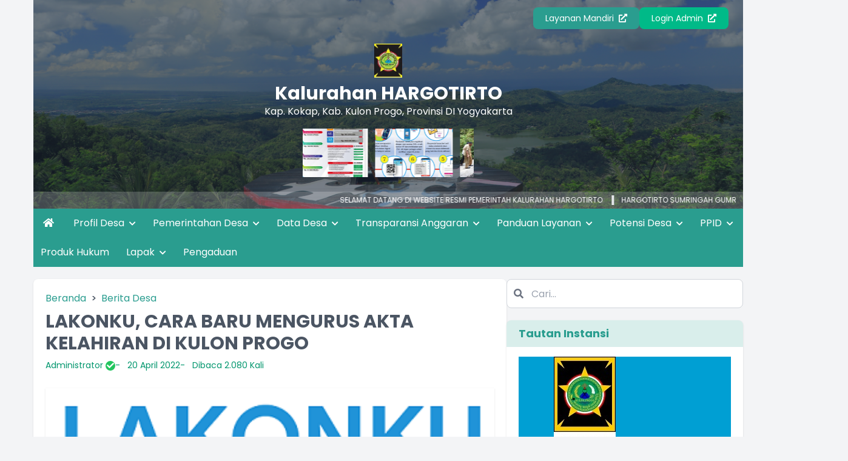

--- FILE ---
content_type: text/html; charset=UTF-8
request_url: https://hargotirto-kulonprogo.desa.id/index.php/artikel/2022/4/20/lakonku-cara-baru-mengurus-akta-kelahiran-di-kulon-progo
body_size: 20364
content:

<!DOCTYPE html>
<html lang="en">
<head>
  



<meta charset="UTF-8">
<meta http-equiv="X-UA-Compatible" content="IE=edge">
<meta http-equiv="Content-Type" content="text/html; charset=utf-8" />
<meta name='viewport' content='width=device-width, initial-scale=1' />
<meta name='google' content='notranslate' />
<meta name='theme' content='Esensi' />
<meta name='designer' content='Diki Siswanto' />
<meta name='theme:designer' content='Diki Siswanto' />
<meta name='theme:version' content='v22.06' />
<meta name="theme-color" content="#efefef">
<meta name='keywords' content="Artikel 2022 4 20   Lakonku cara baru mengurus akta kelahiran di kulon progo - Website Resmi Kalurahan HARGOTIRTO  Kapanewon Kokap, Kabupaten Kulon Progo, Provinsi  DI Yogyakarta" />
<meta property="og:site_name" content="Kalurahan HARGOTIRTO"/>
<meta property="og:type" content="article"/>
<link rel="canonical" href="https://hargotirto-kulonprogo.desa.id/index.php/"/>
<meta name='robots' content='index, follow, max-image-preview:large, max-snippet:-1, max-video-preview:-1'/>
<meta name="subject" content="Situs Web Desa">
<meta name="copyright" content="Kalurahan HARGOTIRTO">
<meta name="language" content="Indonesia">
<meta name="revised" content="Sunday, July 18th, 2010, 5:15 pm"/>
<meta name="Classification" content="Government">
<meta name="url" content="https://hargotirto-kulonprogo.desa.id/index.php/">
<meta name="identifier-URL" content="https://hargotirto-kulonprogo.desa.id/index.php/">
<meta name="category" content="Desa, Pemerintahan">
<meta name="coverage" content="Worldwide">
<meta name="distribution" content="Global">
<meta name="rating" content="General">
<meta name="revisit-after" content="7 days">
<meta name="revisit-after" content="7"/>
<meta name="webcrawlers" content="all"/>
<meta name="rating" content="general"/>
<meta name="spiders" content="all"/>
<link rel="alternate" type="application/rss+xml" title="Feed Kalurahan HARGOTIRTO" href="https://hargotirto-kulonprogo.desa.id/index.php/sitemap"/>  

  <title>LAKONKU, CARA BARU MENGURUS AKTA KELAHIRAN DI KULON PROGO - Kalurahan HARGOTIRTO</title>
  <meta name='description' content="Seiring dengan peningkatan penguasaan Teknologi Informasi di masyarakat, Pemerintah Kabupaten Kulon Progo melalui Dinas Kependudukan dan Pencatatan Si" />
  <meta property="og:title" content="LAKONKU, CARA BARU MENGURUS AKTA KELAHIRAN DI KULON PROGO"/>
  <meta itemprop="name" content="LAKONKU, CARA BARU MENGURUS AKTA KELAHIRAN DI KULON PROGO"/>
  <meta itemprop='description' content="Seiring dengan peningkatan penguasaan Teknologi Informasi di masyarakat, Pemerintah Kabupaten Kulon Progo melalui Dinas Kependudukan dan Pencatatan Si" />
      <meta property="og:image" content="https://hargotirto-kulonprogo.desa.id/desa/upload/artikel/sedang_1650418744_LAKONKU.png"/>
    <meta itemprop="image" content="https://hargotirto-kulonprogo.desa.id/desa/upload/artikel/sedang_1650418744_LAKONKU.png"/>
    <meta property='og:description' content="Seiring dengan peningkatan penguasaan Teknologi Informasi di masyarakat, Pemerintah Kabupaten Kulon Progo melalui Dinas Kependudukan dan Pencatatan Si" />
<meta property='og:url' content="https://hargotirto-kulonprogo.desa.id/index.php/artikel/2022/4/20/lakonku-cara-baru-mengurus-akta-kelahiran-di-kulon-progo" />
<link rel="shortcut icon" href="https://hargotirto-kulonprogo.desa.id/desa/logo/favicon.ico?v635f7a96d41454efcdb31c428085f1e3"/>
<noscript>You must have JavaScript enabled in order to use this theme. Please enable JavaScript and then reload this page in order to continue.</noscript>
<script src="https://cdnjs.cloudflare.com/ajax/libs/jquery/3.5.1/jquery.min.js"></script>
<script src="https://cdnjs.cloudflare.com/ajax/libs/leaflet/1.1.0/leaflet.js"></script>
<script src="https://cdnjs.cloudflare.com/ajax/libs/leaflet-providers/1.6.0/leaflet-providers.min.js"></script>
<script src="https://cdnjs.cloudflare.com/ajax/libs/mapbox-gl/1.11.1/mapbox-gl.js"></script>
<script src="https://cdnjs.cloudflare.com/ajax/libs/mapbox-gl-leaflet/0.0.14/leaflet-mapbox-gl.min.js"></script>
<script src="https://cdnjs.cloudflare.com/ajax/libs/jquery.cycle2/2.1.6/jquery.cycle2.min.js"></script>
<script src="https://cdnjs.cloudflare.com/ajax/libs/jquery.cycle2/2.1.6/jquery.cycle2.carousel.js"></script>
<script src="https://hargotirto-kulonprogo.desa.id/assets/js/peta.js"></script>
<script>
  const BASE_URL = 'https://hargotirto-kulonprogo.desa.id/';
</script>  
<link rel="preconnect" href="https://fonts.googleapis.com">
<link rel="preconnect" href="https://fonts.gstatic.com" crossorigin>
<link rel="stylesheet" href="https://cdnjs.cloudflare.com/ajax/libs/animate.css/4.1.1/animate.compat.min.css">
<link href="https://fonts.googleapis.com/css2?family=Poppins:wght@300;400;500;700;900&display=swap" rel="stylesheet">
<link rel="stylesheet" href="https://cdnjs.cloudflare.com/ajax/libs/OwlCarousel2/2.3.4/assets/owl.carousel.min.css">
<link rel="stylesheet" href="https://cdnjs.cloudflare.com/ajax/libs/font-awesome/5.15.4/css/all.min.css">
<link rel="stylesheet" href="https://cdn.jsdelivr.net/gh/fancyapps/fancybox@3.5.7/dist/jquery.fancybox.min.css">
<link rel="stylesheet" href="https://unpkg.com/datatables@1.10.18/media/css/jquery.dataTables.min.css">
<link rel="stylesheet" href="https://cdnjs.cloudflare.com/ajax/libs/leaflet/1.1.0/leaflet.css">
<link rel="stylesheet" href="https://cdnjs.cloudflare.com/ajax/libs/mapbox-gl/1.11.1/mapbox-gl.min.css">
<link rel="stylesheet" href="https://cdnjs.cloudflare.com/ajax/libs/ionicons/2.0.0/css/ionicons.min.css">
<link rel="stylesheet" href="https://hargotirto-kulonprogo.desa.id/desa/themes/esensi_kp/assets/css/style.min.css?v22.06">
<link rel="stylesheet" href="https://hargotirto-kulonprogo.desa.id/desa/themes/esensi_kp/assets/css/custom.css?v22.06">  
<script defer src="https://unpkg.com/alpinejs@3.x.x/dist/cdn.min.js"></script>
<script src="https://cdnjs.cloudflare.com/ajax/libs/OwlCarousel2/2.3.4/owl.carousel.min.js"></script>
<script src="https://cdnjs.cloudflare.com/ajax/libs/highcharts/8.1.1/highcharts.min.js"></script>
<script src="https://cdnjs.cloudflare.com/ajax/libs/highcharts/8.1.1/highcharts-3d.min.js"></script>
<script src="https://cdnjs.cloudflare.com/ajax/libs/highcharts/8.1.1/modules/sankey.min.js"></script>
<script src="https://cdnjs.cloudflare.com/ajax/libs/highcharts/8.1.1/modules/organization.min.js"></script>
<script src="https://cdnjs.cloudflare.com/ajax/libs/highcharts/8.1.1/modules/accessibility.min.js"></script>
<script src="https://cdn.jsdelivr.net/gh/fancyapps/fancybox@3.5.7/dist/jquery.fancybox.min.js"></script>
<script src="https://unpkg.com/datatables@1.10.18/media/js/jquery.dataTables.min.js"></script>
<script src="https://cdnjs.cloudflare.com/ajax/libs/leaflet/1.6.0/leaflet.js"></script>
<script src="https://cdnjs.cloudflare.com/ajax/libs/leaflet-providers/1.6.0/leaflet-providers.min.js"></script>
<script src="https://cdnjs.cloudflare.com/ajax/libs/mapbox-gl/2.0.1/mapbox-gl.js"></script>
<script src="https://cdnjs.cloudflare.com/ajax/libs/mapbox-gl-leaflet/0.0.14/leaflet-mapbox-gl.min.js"></script>
<script src="https://cdnjs.cloudflare.com/ajax/libs/jquery.cycle2/2.1.6/jquery.cycle2.min.js"></script>
<script src="https://cdnjs.cloudflare.com/ajax/libs/jquery.cycle2/2.1.6/jquery.cycle2.carousel.js"></script>
	<script type="text/javascript">
		var csrfParam = 'sidcsrf';
		var getCsrfToken = () => document.cookie.match(new RegExp(csrfParam +'=(\\w+)'))[1]
	</script>
	<script src="https://hargotirto-kulonprogo.desa.id/assets/js/anti-csrf.js?v40fdecf5f3d7feb30f54550ffc9220e6"></script>
</head>
<body class="font-primary bg-gray-100">

      
<div 
  x-data="{loading: true, onLoading() {setTimeout(() => {this.loading = false}, 1500)}}"
  x-init="onLoading()">
  <div
    class="fixed bg-white left-0 top-0 w-screen h-screen z-[9999] flex justify-center items-center"
    x-show="loading">
    <div 
      class="spinner-grow inline-block w-8 h-8 bg-primary-100 rounded-full opacity-0 mb-5"
      role="status">
      <span class="visually-hidden">Loading...</span>
    </div>
  </div>
</div>    

<div class="container md:px-4 lg:px-5">
  <header style="background-image: url(https://hargotirto-kulonprogo.desa.id/desa/themes/esensi_kp/assets/images/header-b.png);" class="bg-center bg-cover bg-no-repeat relative text-white">
    <div class="absolute bg-gray-800 bg-opacity-60 top-0 left-0 right-0 h-full">
    </div>
    
    
<section x-data="{catMenu: false}">
  <button 
    type="button"
    class="lg:hidden inline-block py-4 px-6 z-10 relative"
    @click="catMenu = !catMenu">
    <i class="fa fa-list fa-lg"></i>
  </button>

  <div 
    x-show="catMenu"
    x-on:click="catMenu = false"
    x-transition.opacity
    class="fixed inset-0 bg-black bg-opacity-50 z-30 backdrop-blur-sm"
  ></div>

  <div
    class="lg:py-3 px-3 lg:block transform transition-transform duration-300 lg:visible z-40"
    :class="{'bg-white text-gray-700 w-3/4 shadow fixed top-0 left-0 h-screen block inset-0 overflow-y-auto opacity-100 visible': catMenu, 'bg-white lg:bg-transparent fixed lg:relative -translate-x-full h-screen lg:h-auto lg:translate-x-0 opacity-0 lg:opacity-100':!catMenu}"
    x-transitionx-on:click.stop
    x-trap.noscroll.inert="catMenu">

    <h5 class="text-h5 pt-5 pb-3 px-3 lg:hidden">Menu Kategori</h5>
    <div class="flex lg:flex-row flex-col justify-between items-center relative z-10">
      <ul class="w-full text-sm">
              </ul>

      <div class="flex flex-col lg:flex-row gap-3 mt-5 lg:mt-0 flex-wrap lg:justify-end w-full px-3">
                  <a href="https://hargotirto-kulonprogo.desa.id/index.php/layanan-mandiri" class="btn btn-primary text-sm w-full lg:w-auto text-center">Layanan Mandiri <i class="fas fa-external-link-alt ml-1"></i></a>
                <a href="https://hargotirto-kulonprogo.desa.id/index.php/siteman" class="btn btn-accent text-sm w-full lg:w-auto text-center">Login Admin <i class="fas fa-external-link-alt ml-1"></i></a>
      </div>
    </div>
  </div>

</section>

    <section class="relative z-10 text-center space-y-2 mt-3 px-3 lg:px-5">
      <a href="https://hargotirto-kulonprogo.desa.id/index.php/">
        <figure>
          <img src="https://hargotirto-kulonprogo.desa.id/desa/logo/KP3__sid__fDmCW5L.jpg" alt="Logo Kalurahan HARGOTIRTO" class="h-16 mx-auto pb-2">
        </figure>
        <span class="text-h2 block">Kalurahan HARGOTIRTO</span>
        <p>Kap.          Kokap,
          Kab.          Kulon Progo,
          Provinsi 
          DI Yogyakarta        </p>
      </a>
              <marquee onmouseover="this.stop();" onmouseout="this.start();" scrollamount="4" class="block w-10/12 lg:w-1/4 mx-auto">
          <div class="grid grid-flow-col gap-3 shadow-lg pt-2">
                                                          <a href="https://hargotirto-kulonprogo.desa.id/index.php/first/sub_gallery/18" class="block w-32 h-20" title="KEGIATAN PKK KALURAHAN">
                  <img src="https://hargotirto-kulonprogo.desa.id/desa/upload/galeri/kecil_JYARkm_WhatsApp+Image+2023-07-20+at+18.17.13.jpeg" alt="KEGIATAN PKK KALURAHAN" class="w-32 h-20 object-cover">
                </a>
                                                                        <a href="https://hargotirto-kulonprogo.desa.id/index.php/first/sub_gallery/12" class="block w-32 h-20" title="APB KALURAHAN Hargotirto">
                  <img src="https://hargotirto-kulonprogo.desa.id/desa/upload/galeri/kecil_gp3Q2U_WhatsApp+Image+2023-01-04+at+10.34.27.jpeg" alt="APB KALURAHAN Hargotirto" class="w-32 h-20 object-cover">
                </a>
                                                                        <a href="https://hargotirto-kulonprogo.desa.id/index.php/first/sub_gallery/17" class="block w-32 h-20" title="Digital ID">
                  <img src="https://hargotirto-kulonprogo.desa.id/desa/upload/galeri/kecil_Bx1CQn_ikd.png" alt="Digital ID" class="w-32 h-20 object-cover">
                </a>
                                                                        <a href="https://hargotirto-kulonprogo.desa.id/index.php/first/sub_gallery/20" class="block w-32 h-20" title="Kegiatan Pembangunan Fisik">
                  <img src="https://hargotirto-kulonprogo.desa.id/desa/upload/galeri/kecil_GmCuJk_IMG-20230725-WA0005.jpg" alt="Kegiatan Pembangunan Fisik" class="w-32 h-20 object-cover">
                </a>
                                    </div>
        </marquee>
          </section>
          <div class="block px-3 bg-white text-white bg-opacity-20 py-1.5 text-xs mt-6 mb-0 z-20 relative">
        <marquee onmouseover="this.stop();" onmouseout="this.start();" class="block divide-x-4 relative">
                      <span class="px-3">
              SELAMAT DATANG DI WEBSITE RESMI PEMERINTAH KALURAHAN HARGOTIRTO                          </span>
                      <span class="px-3">
              HARGOTIRTO SUMRINGAH GUMREGAH BERKEMAJUAN                          </span>
                      <span class="px-3">
              PEMERINTAH KALURAHAN HARGOTIRTO MENGUCAPKAN SELAMAT HARI RAYA IDUL FITRI 1445 H MOHON MAAF LAHIR DAN BATIN                          </span>
                  </marquee>
      </div>
      </header>
  
<nav class="bg-primary-100 text-white hidden lg:block" role="navigation">
  <ul>
    <li class="inline-block">
      <a href="https://hargotirto-kulonprogo.desa.id/index.php/" class="inline-block py-3 px-4 hover:bg-primary-200"><i class="fa fa-home"></i></a>
    </li>
                          <li class="inline-block relative" x-data="{dropdown: false}">

          
          <a href="#!"
            class="p-3 inline-block hover:bg-primary-200"
            @mouseover="dropdown = true"
            @mouseleave="dropdown = false"
            @click="dropdown = !dropdown"
            aria-expanded="false" aria-haspopup="true"            >
            Profil Desa            
                          <i class="fas fa-chevron-down text-xs ml-1 inline-block transition duration-300" :class="{'transform rotate-180': dropdown}"></i>
                      </a>

                      <ul
              class="absolute top-full w-64 bg-white text-gray-700 shadow-lg invisible transform transition duration-200 origin-top" 
              :class="{'opacity-0 invisible z-[-10] scale-y-50': !dropdown, 'opacity-100 visible z-[9999] scale-y-100': dropdown}"
              x-transition
              @mouseover="dropdown = true"
              @mouseleave="dropdown = false">

                              <li><a href="https://hargotirto-kulonprogo.desa.id/index.php/artikel/2019/3/5/profil-kalurahan" class="block py-3 pl-5 pr-4 hover:bg-primary-200 hover:text-white">Profil Wilayah Desa</a></li>
                              <li><a href="https://hargotirto-kulonprogo.desa.id/index.php/artikel/2019/3/5/sejarah-desa" class="block py-3 pl-5 pr-4 hover:bg-primary-200 hover:text-white">Sejarah Desa</a></li>
                              <li><a href="https://hargotirto-kulonprogo.desa.id/index.php/artikel/2019/5/21/bpk-hargotirto" class="block py-3 pl-5 pr-4 hover:bg-primary-200 hover:text-white">BPK Hargotirto</a></li>
                              <li><a href="https://hargotirto-kulonprogo.desa.id/index.php/artikel/2019/5/23/lembaga-pemberdayaan-masyarakat-kalurahan-kalurahan-hargotirto" class="block py-3 pl-5 pr-4 hover:bg-primary-200 hover:text-white">Lembaga Pemberdayaan Masyarakat Kalurahan</a></li>
                            
            </ul>
                  </li>
                      <li class="inline-block relative" x-data="{dropdown: false}">

          
          <a href="#!"
            class="p-3 inline-block hover:bg-primary-200"
            @mouseover="dropdown = true"
            @mouseleave="dropdown = false"
            @click="dropdown = !dropdown"
            aria-expanded="false" aria-haspopup="true"            >
            Pemerintahan Desa            
                          <i class="fas fa-chevron-down text-xs ml-1 inline-block transition duration-300" :class="{'transform rotate-180': dropdown}"></i>
                      </a>

                      <ul
              class="absolute top-full w-64 bg-white text-gray-700 shadow-lg invisible transform transition duration-200 origin-top" 
              :class="{'opacity-0 invisible z-[-10] scale-y-50': !dropdown, 'opacity-100 visible z-[9999] scale-y-100': dropdown}"
              x-transition
              @mouseover="dropdown = true"
              @mouseleave="dropdown = false">

                              <li><a href="https://hargotirto-kulonprogo.desa.id/index.php/artikel/2019/3/5/visi-misi" class="block py-3 pl-5 pr-4 hover:bg-primary-200 hover:text-white">Visi dan Misi</a></li>
                              <li><a href="https://hargotirto-kulonprogo.desa.id/index.php/artikel/2019/3/5/pemerintah-desa" class="block py-3 pl-5 pr-4 hover:bg-primary-200 hover:text-white">Pemerintah Desa</a></li>
                              <li><a href="https://hargotirto-kulonprogo.desa.id/index.php/artikel/2019/5/21/bpk-hargotirto" class="block py-3 pl-5 pr-4 hover:bg-primary-200 hover:text-white">Badan Permusyawaratan Desa</a></li>
                              <li><a href="https://hargotirto-kulonprogo.desa.id/index.php/artikel/2025/10/1/struktur-organisasi-pemerintah-kalurahan-1" class="block py-3 pl-5 pr-4 hover:bg-primary-200 hover:text-white">Struktur Organisasi Pemerintah Desa</a></li>
                            
            </ul>
                  </li>
                      <li class="inline-block relative" x-data="{dropdown: false}">

          
          <a href="#!"
            class="p-3 inline-block hover:bg-primary-200"
            @mouseover="dropdown = true"
            @mouseleave="dropdown = false"
            @click="dropdown = !dropdown"
            aria-expanded="false" aria-haspopup="true"            >
            Data Desa            
                          <i class="fas fa-chevron-down text-xs ml-1 inline-block transition duration-300" :class="{'transform rotate-180': dropdown}"></i>
                      </a>

                      <ul
              class="absolute top-full w-64 bg-white text-gray-700 shadow-lg invisible transform transition duration-200 origin-top" 
              :class="{'opacity-0 invisible z-[-10] scale-y-50': !dropdown, 'opacity-100 visible z-[9999] scale-y-100': dropdown}"
              x-transition
              @mouseover="dropdown = true"
              @mouseleave="dropdown = false">

                              <li><a href="https://hargotirto-kulonprogo.desa.id/index.php/first/statistik/101" class="block py-3 pl-5 pr-4 hover:bg-primary-200 hover:text-white">Menurut Dusun</a></li>
                              <li><a href="https://hargotirto-kulonprogo.desa.id/index.php/first/statistik/102" class="block py-3 pl-5 pr-4 hover:bg-primary-200 hover:text-white">Menurut Agama </a></li>
                              <li><a href="https://hargotirto-kulonprogo.desa.id/index.php/first/statistik/103" class="block py-3 pl-5 pr-4 hover:bg-primary-200 hover:text-white">Menurut Gol Darah </a></li>
                              <li><a href="https://hargotirto-kulonprogo.desa.id/index.php/first/statistik/104" class="block py-3 pl-5 pr-4 hover:bg-primary-200 hover:text-white">Menurut Jenis Kelamin </a></li>
                              <li><a href="https://hargotirto-kulonprogo.desa.id/index.php/first/statistik/105" class="block py-3 pl-5 pr-4 hover:bg-primary-200 hover:text-white">Menurut Pekerjaan </a></li>
                              <li><a href="https://hargotirto-kulonprogo.desa.id/index.php/first/statistik/106" class="block py-3 pl-5 pr-4 hover:bg-primary-200 hover:text-white">Menurut Pendidikan </a></li>
                              <li><a href="https://hargotirto-kulonprogo.desa.id/index.php/first/statistik/107" class="block py-3 pl-5 pr-4 hover:bg-primary-200 hover:text-white">Menurut Status Hubungan Keluarga </a></li>
                              <li><a href="https://hargotirto-kulonprogo.desa.id/index.php/first/statistik/108" class="block py-3 pl-5 pr-4 hover:bg-primary-200 hover:text-white">Menurut Status Perkawinan </a></li>
                              <li><a href="https://hargotirto-kulonprogo.desa.id/index.php/first/statistik/109" class="block py-3 pl-5 pr-4 hover:bg-primary-200 hover:text-white">Menurut Kategori Umur </a></li>
                              <li><a href="https://hargotirto-kulonprogo.desa.id/index.php/first/statistik/110" class="block py-3 pl-5 pr-4 hover:bg-primary-200 hover:text-white">Menurut KK Jenis Kelamin </a></li>
                              <li><a href="https://hargotirto-kulonprogo.desa.id/index.php/first/statistik/111" class="block py-3 pl-5 pr-4 hover:bg-primary-200 hover:text-white">Menurut KK Pekerjaan </a></li>
                              <li><a href="https://hargotirto-kulonprogo.desa.id/index.php/first/statistik/112" class="block py-3 pl-5 pr-4 hover:bg-primary-200 hover:text-white">Menurut KK Pendidikan </a></li>
                              <li><a href="https://hargotirto-kulonprogo.desa.id/index.php/first/statistik/113" class="block py-3 pl-5 pr-4 hover:bg-primary-200 hover:text-white">Menurut KK Umur </a></li>
                            
            </ul>
                  </li>
                      <li class="inline-block relative" x-data="{dropdown: false}">

          
          <a href="#!"
            class="p-3 inline-block hover:bg-primary-200"
            @mouseover="dropdown = true"
            @mouseleave="dropdown = false"
            @click="dropdown = !dropdown"
            aria-expanded="false" aria-haspopup="true"            >
            Transparansi Anggaran            
                          <i class="fas fa-chevron-down text-xs ml-1 inline-block transition duration-300" :class="{'transform rotate-180': dropdown}"></i>
                      </a>

                      <ul
              class="absolute top-full w-64 bg-white text-gray-700 shadow-lg invisible transform transition duration-200 origin-top" 
              :class="{'opacity-0 invisible z-[-10] scale-y-50': !dropdown, 'opacity-100 visible z-[9999] scale-y-100': dropdown}"
              x-transition
              @mouseover="dropdown = true"
              @mouseleave="dropdown = false">

                              <li><a href="https://hargotirto-kulonprogo.desa.id/index.php/artikel/2020/2/10/realisasi-apb-kal-tahun-2022" class="block py-3 pl-5 pr-4 hover:bg-primary-200 hover:text-white">Realisasi APB Kal Tahun Anggaran 2022</a></li>
                              <li><a href="https://hargotirto-kulonprogo.desa.id/index.php/artikel/2024/3/20/realisasi-apb-kal-tahun-anggaran-2023" class="block py-3 pl-5 pr-4 hover:bg-primary-200 hover:text-white">Realisasi APB Kal Tahun Anggaran 2023 </a></li>
                              <li><a href="https://hargotirto-kulonprogo.desa.id/index.php/artikel/2020/2/10/apb-kal-tahun-anggaran-2023" class="block py-3 pl-5 pr-4 hover:bg-primary-200 hover:text-white">APB Kal Tahun Anggaran 2023</a></li>
                              <li><a href="https://hargotirto-kulonprogo.desa.id/index.php/artikel/2024/3/20/perubahan-apb-kal-tahun-anggaran-2024" class="block py-3 pl-5 pr-4 hover:bg-primary-200 hover:text-white">Perubahan APB Kal Tahun Anggaran 2024</a></li>
                              <li><a href="https://hargotirto-kulonprogo.desa.id/index.php/artikel/2024/4/19/informasil-penyelenggaraan-pemerintah-kalurahan-ippk-tahun-2023" class="block py-3 pl-5 pr-4 hover:bg-primary-200 hover:text-white">IPPK Tahun Anggaran 2023</a></li>
                              <li><a href="https://hargotirto-kulonprogo.desa.id/index.php/artikel/2026/1/15/laporan-pertanggungjwaban-anggaran-pendapatan-dan-belanja-kalurahan-tahun-anggaran-2025" class="block py-3 pl-5 pr-4 hover:bg-primary-200 hover:text-white">Realisasi Anggaran Tahun 2025</a></li>
                            
            </ul>
                  </li>
                      <li class="inline-block relative" x-data="{dropdown: false}">

          
          <a href="#!"
            class="p-3 inline-block hover:bg-primary-200"
            @mouseover="dropdown = true"
            @mouseleave="dropdown = false"
            @click="dropdown = !dropdown"
            aria-expanded="false" aria-haspopup="true"            >
            Panduan Layanan            
                          <i class="fas fa-chevron-down text-xs ml-1 inline-block transition duration-300" :class="{'transform rotate-180': dropdown}"></i>
                      </a>

                      <ul
              class="absolute top-full w-64 bg-white text-gray-700 shadow-lg invisible transform transition duration-200 origin-top" 
              :class="{'opacity-0 invisible z-[-10] scale-y-50': !dropdown, 'opacity-100 visible z-[9999] scale-y-100': dropdown}"
              x-transition
              @mouseover="dropdown = true"
              @mouseleave="dropdown = false">

                              <li><a href="https://hargotirto-kulonprogo.desa.id/index.php/artikel/25" class="block py-3 pl-5 pr-4 hover:bg-primary-200 hover:text-white">3 in 1 Kelahiran</a></li>
                              <li><a href="https://hargotirto-kulonprogo.desa.id/index.php/artikel/2019/5/3/3-in-1-kematian" class="block py-3 pl-5 pr-4 hover:bg-primary-200 hover:text-white">3 in 1 Kematian</a></li>
                              <li><a href="https://hargotirto-kulonprogo.desa.id/index.php/artikel/2019/5/9/kartu-identitas-anak" class="block py-3 pl-5 pr-4 hover:bg-primary-200 hover:text-white">Kartu Identitas Anak</a></li>
                              <li><a href="https://hargotirto-kulonprogo.desa.id/index.php/artikel/2019/5/10/surat-keterangan-pindah-datang" class="block py-3 pl-5 pr-4 hover:bg-primary-200 hover:text-white">Surat Keterangan Pindah Datang</a></li>
                              <li><a href="https://hargotirto-kulonprogo.desa.id/index.php/artikel/2019/5/10/permohonan-kartu-tanda-penduduk" class="block py-3 pl-5 pr-4 hover:bg-primary-200 hover:text-white">Permohonan Kartu Tanda Penduduk</a></li>
                            
            </ul>
                  </li>
                      <li class="inline-block relative" x-data="{dropdown: false}">

          
          <a href="#!"
            class="p-3 inline-block hover:bg-primary-200"
            @mouseover="dropdown = true"
            @mouseleave="dropdown = false"
            @click="dropdown = !dropdown"
            aria-expanded="false" aria-haspopup="true"            >
            Potensi Desa            
                          <i class="fas fa-chevron-down text-xs ml-1 inline-block transition duration-300" :class="{'transform rotate-180': dropdown}"></i>
                      </a>

                      <ul
              class="absolute top-full w-64 bg-white text-gray-700 shadow-lg invisible transform transition duration-200 origin-top" 
              :class="{'opacity-0 invisible z-[-10] scale-y-50': !dropdown, 'opacity-100 visible z-[9999] scale-y-100': dropdown}"
              x-transition
              @mouseover="dropdown = true"
              @mouseleave="dropdown = false">

                              <li><a href="https://hargotirto-kulonprogo.desa.id/index.php/artikel/2019/5/13/gotong-royong" class="block py-3 pl-5 pr-4 hover:bg-primary-200 hover:text-white">Gotong Royong</a></li>
                              <li><a href="https://hargotirto-kulonprogo.desa.id/index.php/artikel/2019/5/13/gula-kelapa" class="block py-3 pl-5 pr-4 hover:bg-primary-200 hover:text-white">Gula Kelapa</a></li>
                              <li><a href="https://hargotirto-kulonprogo.desa.id/index.php/artikel/2019/5/13/gula-semut-kristal" class="block py-3 pl-5 pr-4 hover:bg-primary-200 hover:text-white">Gula Semut/ Kristal</a></li>
                              <li><a href="https://hargotirto-kulonprogo.desa.id/index.php/artikel/2019/5/13/peternakan" class="block py-3 pl-5 pr-4 hover:bg-primary-200 hover:text-white">Peternakan</a></li>
                              <li><a href="https://hargotirto-kulonprogo.desa.id/index.php/artikel/2019/5/13/wisata" class="block py-3 pl-5 pr-4 hover:bg-primary-200 hover:text-white">Wisata Alam</a></li>
                              <li><a href="https://hargotirto-kulonprogo.desa.id/index.php/artikel/2019/5/14/komoditas-buah-buahan" class="block py-3 pl-5 pr-4 hover:bg-primary-200 hover:text-white">Komoditas Buah - Buahan</a></li>
                              <li><a href="https://hargotirto-kulonprogo.desa.id/index.php/artikel/2019/5/14/komoditas-rempah-rempah" class="block py-3 pl-5 pr-4 hover:bg-primary-200 hover:text-white">Komoditas Rempah - Remaph</a></li>
                              <li><a href="https://hargotirto-kulonprogo.desa.id/index.php/artikel/2019/5/14/seni-dan-budaya" class="block py-3 pl-5 pr-4 hover:bg-primary-200 hover:text-white">Seni dan Budaya</a></li>
                            
            </ul>
                  </li>
                      <li class="inline-block relative" x-data="{dropdown: false}">

          
          <a href="#!"
            class="p-3 inline-block hover:bg-primary-200"
            @mouseover="dropdown = true"
            @mouseleave="dropdown = false"
            @click="dropdown = !dropdown"
            aria-expanded="false" aria-haspopup="true"            >
            PPID            
                          <i class="fas fa-chevron-down text-xs ml-1 inline-block transition duration-300" :class="{'transform rotate-180': dropdown}"></i>
                      </a>

                      <ul
              class="absolute top-full w-64 bg-white text-gray-700 shadow-lg invisible transform transition duration-200 origin-top" 
              :class="{'opacity-0 invisible z-[-10] scale-y-50': !dropdown, 'opacity-100 visible z-[9999] scale-y-100': dropdown}"
              x-transition
              @mouseover="dropdown = true"
              @mouseleave="dropdown = false">

                              <li><a href="https://hargotirto-kulonprogo.desa.id/index.php/artikel/2019/7/8/latar-belakang-dan-dasar-hukum" class="block py-3 pl-5 pr-4 hover:bg-primary-200 hover:text-white">Dasar Hukum</a></li>
                              <li><a href="https://hargotirto-kulonprogo.desa.id/index.php/artikel/2019/7/8/maklumat-ppid" class="block py-3 pl-5 pr-4 hover:bg-primary-200 hover:text-white">Maklumat PPID</a></li>
                              <li><a href="https://hargotirto-kulonprogo.desa.id/index.php/artikel/2019/7/8/mekanisme-layanan" class="block py-3 pl-5 pr-4 hover:bg-primary-200 hover:text-white">Mekanisme Layanan</a></li>
                              <li><a href="https://hargotirto-kulonprogo.desa.id/index.php/artikel/2019/7/8/permohonan-informasi" class="block py-3 pl-5 pr-4 hover:bg-primary-200 hover:text-white">Permohonan Informasi</a></li>
                              <li><a href="https://hargotirto-kulonprogo.desa.id/index.php/artikel/2019/7/8/daftar-informasi-publik" class="block py-3 pl-5 pr-4 hover:bg-primary-200 hover:text-white">Daftar Informasi Publik</a></li>
                              <li><a href="https://hargotirto-kulonprogo.desa.id/index.php/artikel/2023/7/28/daftar-informasi-dikecualikan-di-lingkungan-kalurahan-hargotirto" class="block py-3 pl-5 pr-4 hover:bg-primary-200 hover:text-white">Daftar Informasi Dikecualikan</a></li>
                              <li><a href="https://hargotirto-kulonprogo.desa.id/index.php/artikel/2023/7/28/surat-keputusan-tentang-pembentukan-tim-pengelola-informasi-dan-dokumentasi" class="block py-3 pl-5 pr-4 hover:bg-primary-200 hover:text-white">Tim Pengelola Informasi dan Dokumentasi Publik </a></li>
                              <li><a href="https://hargotirto-kulonprogo.desa.id/index.php/artikel/2019/7/8/aduan" class="block py-3 pl-5 pr-4 hover:bg-primary-200 hover:text-white">Aduan</a></li>
                              <li><a href="#" class="block py-3 pl-5 pr-4 hover:bg-primary-200 hover:text-white">SOP</a></li>
                            
            </ul>
                  </li>
                      <li class="inline-block relative" >

          
          <a href="https://hargotirto-kulonprogo.desa.id/index.php/peraturan_desa"
            class="p-3 inline-block hover:bg-primary-200"
            @mouseover="dropdown = true"
            @mouseleave="dropdown = false"
            @click="dropdown = !dropdown"
                        >
            Produk Hukum            
                      </a>

                  </li>
                      <li class="inline-block relative" x-data="{dropdown: false}">

          
          <a href="#!"
            class="p-3 inline-block hover:bg-primary-200"
            @mouseover="dropdown = true"
            @mouseleave="dropdown = false"
            @click="dropdown = !dropdown"
            aria-expanded="false" aria-haspopup="true"            >
            Lapak            
                          <i class="fas fa-chevron-down text-xs ml-1 inline-block transition duration-300" :class="{'transform rotate-180': dropdown}"></i>
                      </a>

                      <ul
              class="absolute top-full w-64 bg-white text-gray-700 shadow-lg invisible transform transition duration-200 origin-top" 
              :class="{'opacity-0 invisible z-[-10] scale-y-50': !dropdown, 'opacity-100 visible z-[9999] scale-y-100': dropdown}"
              x-transition
              @mouseover="dropdown = true"
              @mouseleave="dropdown = false">

                              <li><a href="https://hargotirto-kulonprogo.desa.id/index.php/lapak" class="block py-3 pl-5 pr-4 hover:bg-primary-200 hover:text-white">PRODUK OLAHAN</a></li>
                              <li><a href="https://hargotirto-kulonprogo.desa.id/index.php/lapak" class="block py-3 pl-5 pr-4 hover:bg-primary-200 hover:text-white">WISATA KALURAHAN</a></li>
                              <li><a href="https://hargotirto-kulonprogo.desa.id/index.php/lapak" class="block py-3 pl-5 pr-4 hover:bg-primary-200 hover:text-white">ICIP-ICIP</a></li>
                            
            </ul>
                  </li>
                      <li class="inline-block relative" >

          
          <a href="https://hargotirto-kulonprogo.desa.id/index.php/pengaduan"
            class="p-3 inline-block hover:bg-primary-200"
            @mouseover="dropdown = true"
            @mouseleave="dropdown = false"
            @click="dropdown = !dropdown"
                        >
            Pengaduan            
                      </a>

                  </li>
            </ul>
</nav>  
<nav
  class="bg-primary-100 text-white lg:hidden block"
  x-data="{menuOpen: false}"
  role="navigation">
  <button
    type="button"
    class="w-full block text-center uppercase p-3"
    @click="menuOpen = !menuOpen" >
    <i
      class="fas mr-1"
      :class="{'fa-bars':!menuOpen, 'fa-times': menuOpen}"></i> 
      Menu
  </button>
  <ul 
    x-show="menuOpen"
    x-transition
    class="divide-y divide-primary-200">
                          <li class="block relative" x-data="{dropdown: false}">

          
          <a href="#!"
            class="p-3 block hover:bg-secondary-100"
            @click="dropdown = !dropdown">
            Profil Desa            
                          <i class="fas fa-chevron-down text-xs ml-1 inline-block transition duration-300" :class="{'transform rotate-180': dropdown}"></i>
                      </a>

                      <ul
              class="divide-y divide-primary-200"
              :class="{'opacity-0 invisible z-[-10] scale-y-75 h-0': !dropdown, 'opacity-100 visible z-30 scale-y-100 h-auto': dropdown}"
              x-transition.opacity
              @click="dropdown = !dropdown">

                              <li @click="dropdown = false"><a href="https://hargotirto-kulonprogo.desa.id/index.php/artikel/2019/3/5/profil-kalurahan" class="block py-3 pl-5 pr-4 hover:bg-primary-200 hover:text-white">Profil Wilayah Desa</a></li>
                              <li @click="dropdown = false"><a href="https://hargotirto-kulonprogo.desa.id/index.php/artikel/2019/3/5/sejarah-desa" class="block py-3 pl-5 pr-4 hover:bg-primary-200 hover:text-white">Sejarah Desa</a></li>
                              <li @click="dropdown = false"><a href="https://hargotirto-kulonprogo.desa.id/index.php/artikel/2019/5/21/bpk-hargotirto" class="block py-3 pl-5 pr-4 hover:bg-primary-200 hover:text-white">BPK Hargotirto</a></li>
                              <li @click="dropdown = false"><a href="https://hargotirto-kulonprogo.desa.id/index.php/artikel/2019/5/23/lembaga-pemberdayaan-masyarakat-kalurahan-kalurahan-hargotirto" class="block py-3 pl-5 pr-4 hover:bg-primary-200 hover:text-white">Lembaga Pemberdayaan Masyarakat Kalurahan</a></li>
                            
            </ul>
                  </li>
                      <li class="block relative" x-data="{dropdown: false}">

          
          <a href="#!"
            class="p-3 block hover:bg-secondary-100"
            @click="dropdown = !dropdown">
            Pemerintahan Desa            
                          <i class="fas fa-chevron-down text-xs ml-1 inline-block transition duration-300" :class="{'transform rotate-180': dropdown}"></i>
                      </a>

                      <ul
              class="divide-y divide-primary-200"
              :class="{'opacity-0 invisible z-[-10] scale-y-75 h-0': !dropdown, 'opacity-100 visible z-30 scale-y-100 h-auto': dropdown}"
              x-transition.opacity
              @click="dropdown = !dropdown">

                              <li @click="dropdown = false"><a href="https://hargotirto-kulonprogo.desa.id/index.php/artikel/2019/3/5/visi-misi" class="block py-3 pl-5 pr-4 hover:bg-primary-200 hover:text-white">Visi dan Misi</a></li>
                              <li @click="dropdown = false"><a href="https://hargotirto-kulonprogo.desa.id/index.php/artikel/2019/3/5/pemerintah-desa" class="block py-3 pl-5 pr-4 hover:bg-primary-200 hover:text-white">Pemerintah Desa</a></li>
                              <li @click="dropdown = false"><a href="https://hargotirto-kulonprogo.desa.id/index.php/artikel/2019/5/21/bpk-hargotirto" class="block py-3 pl-5 pr-4 hover:bg-primary-200 hover:text-white">Badan Permusyawaratan Desa</a></li>
                              <li @click="dropdown = false"><a href="https://hargotirto-kulonprogo.desa.id/index.php/artikel/2025/10/1/struktur-organisasi-pemerintah-kalurahan-1" class="block py-3 pl-5 pr-4 hover:bg-primary-200 hover:text-white">Struktur Organisasi Pemerintah Desa</a></li>
                            
            </ul>
                  </li>
                      <li class="block relative" x-data="{dropdown: false}">

          
          <a href="#!"
            class="p-3 block hover:bg-secondary-100"
            @click="dropdown = !dropdown">
            Data Desa            
                          <i class="fas fa-chevron-down text-xs ml-1 inline-block transition duration-300" :class="{'transform rotate-180': dropdown}"></i>
                      </a>

                      <ul
              class="divide-y divide-primary-200"
              :class="{'opacity-0 invisible z-[-10] scale-y-75 h-0': !dropdown, 'opacity-100 visible z-30 scale-y-100 h-auto': dropdown}"
              x-transition.opacity
              @click="dropdown = !dropdown">

                              <li @click="dropdown = false"><a href="https://hargotirto-kulonprogo.desa.id/index.php/first/statistik/101" class="block py-3 pl-5 pr-4 hover:bg-primary-200 hover:text-white">Menurut Dusun</a></li>
                              <li @click="dropdown = false"><a href="https://hargotirto-kulonprogo.desa.id/index.php/first/statistik/102" class="block py-3 pl-5 pr-4 hover:bg-primary-200 hover:text-white">Menurut Agama </a></li>
                              <li @click="dropdown = false"><a href="https://hargotirto-kulonprogo.desa.id/index.php/first/statistik/103" class="block py-3 pl-5 pr-4 hover:bg-primary-200 hover:text-white">Menurut Gol Darah </a></li>
                              <li @click="dropdown = false"><a href="https://hargotirto-kulonprogo.desa.id/index.php/first/statistik/104" class="block py-3 pl-5 pr-4 hover:bg-primary-200 hover:text-white">Menurut Jenis Kelamin </a></li>
                              <li @click="dropdown = false"><a href="https://hargotirto-kulonprogo.desa.id/index.php/first/statistik/105" class="block py-3 pl-5 pr-4 hover:bg-primary-200 hover:text-white">Menurut Pekerjaan </a></li>
                              <li @click="dropdown = false"><a href="https://hargotirto-kulonprogo.desa.id/index.php/first/statistik/106" class="block py-3 pl-5 pr-4 hover:bg-primary-200 hover:text-white">Menurut Pendidikan </a></li>
                              <li @click="dropdown = false"><a href="https://hargotirto-kulonprogo.desa.id/index.php/first/statistik/107" class="block py-3 pl-5 pr-4 hover:bg-primary-200 hover:text-white">Menurut Status Hubungan Keluarga </a></li>
                              <li @click="dropdown = false"><a href="https://hargotirto-kulonprogo.desa.id/index.php/first/statistik/108" class="block py-3 pl-5 pr-4 hover:bg-primary-200 hover:text-white">Menurut Status Perkawinan </a></li>
                              <li @click="dropdown = false"><a href="https://hargotirto-kulonprogo.desa.id/index.php/first/statistik/109" class="block py-3 pl-5 pr-4 hover:bg-primary-200 hover:text-white">Menurut Kategori Umur </a></li>
                              <li @click="dropdown = false"><a href="https://hargotirto-kulonprogo.desa.id/index.php/first/statistik/110" class="block py-3 pl-5 pr-4 hover:bg-primary-200 hover:text-white">Menurut KK Jenis Kelamin </a></li>
                              <li @click="dropdown = false"><a href="https://hargotirto-kulonprogo.desa.id/index.php/first/statistik/111" class="block py-3 pl-5 pr-4 hover:bg-primary-200 hover:text-white">Menurut KK Pekerjaan </a></li>
                              <li @click="dropdown = false"><a href="https://hargotirto-kulonprogo.desa.id/index.php/first/statistik/112" class="block py-3 pl-5 pr-4 hover:bg-primary-200 hover:text-white">Menurut KK Pendidikan </a></li>
                              <li @click="dropdown = false"><a href="https://hargotirto-kulonprogo.desa.id/index.php/first/statistik/113" class="block py-3 pl-5 pr-4 hover:bg-primary-200 hover:text-white">Menurut KK Umur </a></li>
                            
            </ul>
                  </li>
                      <li class="block relative" x-data="{dropdown: false}">

          
          <a href="#!"
            class="p-3 block hover:bg-secondary-100"
            @click="dropdown = !dropdown">
            Transparansi Anggaran            
                          <i class="fas fa-chevron-down text-xs ml-1 inline-block transition duration-300" :class="{'transform rotate-180': dropdown}"></i>
                      </a>

                      <ul
              class="divide-y divide-primary-200"
              :class="{'opacity-0 invisible z-[-10] scale-y-75 h-0': !dropdown, 'opacity-100 visible z-30 scale-y-100 h-auto': dropdown}"
              x-transition.opacity
              @click="dropdown = !dropdown">

                              <li @click="dropdown = false"><a href="https://hargotirto-kulonprogo.desa.id/index.php/artikel/2020/2/10/realisasi-apb-kal-tahun-2022" class="block py-3 pl-5 pr-4 hover:bg-primary-200 hover:text-white">Realisasi APB Kal Tahun Anggaran 2022</a></li>
                              <li @click="dropdown = false"><a href="https://hargotirto-kulonprogo.desa.id/index.php/artikel/2024/3/20/realisasi-apb-kal-tahun-anggaran-2023" class="block py-3 pl-5 pr-4 hover:bg-primary-200 hover:text-white">Realisasi APB Kal Tahun Anggaran 2023 </a></li>
                              <li @click="dropdown = false"><a href="https://hargotirto-kulonprogo.desa.id/index.php/artikel/2020/2/10/apb-kal-tahun-anggaran-2023" class="block py-3 pl-5 pr-4 hover:bg-primary-200 hover:text-white">APB Kal Tahun Anggaran 2023</a></li>
                              <li @click="dropdown = false"><a href="https://hargotirto-kulonprogo.desa.id/index.php/artikel/2024/3/20/perubahan-apb-kal-tahun-anggaran-2024" class="block py-3 pl-5 pr-4 hover:bg-primary-200 hover:text-white">Perubahan APB Kal Tahun Anggaran 2024</a></li>
                              <li @click="dropdown = false"><a href="https://hargotirto-kulonprogo.desa.id/index.php/artikel/2024/4/19/informasil-penyelenggaraan-pemerintah-kalurahan-ippk-tahun-2023" class="block py-3 pl-5 pr-4 hover:bg-primary-200 hover:text-white">IPPK Tahun Anggaran 2023</a></li>
                              <li @click="dropdown = false"><a href="https://hargotirto-kulonprogo.desa.id/index.php/artikel/2026/1/15/laporan-pertanggungjwaban-anggaran-pendapatan-dan-belanja-kalurahan-tahun-anggaran-2025" class="block py-3 pl-5 pr-4 hover:bg-primary-200 hover:text-white">Realisasi Anggaran Tahun 2025</a></li>
                            
            </ul>
                  </li>
                      <li class="block relative" x-data="{dropdown: false}">

          
          <a href="#!"
            class="p-3 block hover:bg-secondary-100"
            @click="dropdown = !dropdown">
            Panduan Layanan            
                          <i class="fas fa-chevron-down text-xs ml-1 inline-block transition duration-300" :class="{'transform rotate-180': dropdown}"></i>
                      </a>

                      <ul
              class="divide-y divide-primary-200"
              :class="{'opacity-0 invisible z-[-10] scale-y-75 h-0': !dropdown, 'opacity-100 visible z-30 scale-y-100 h-auto': dropdown}"
              x-transition.opacity
              @click="dropdown = !dropdown">

                              <li @click="dropdown = false"><a href="https://hargotirto-kulonprogo.desa.id/index.php/artikel/25" class="block py-3 pl-5 pr-4 hover:bg-primary-200 hover:text-white">3 in 1 Kelahiran</a></li>
                              <li @click="dropdown = false"><a href="https://hargotirto-kulonprogo.desa.id/index.php/artikel/2019/5/3/3-in-1-kematian" class="block py-3 pl-5 pr-4 hover:bg-primary-200 hover:text-white">3 in 1 Kematian</a></li>
                              <li @click="dropdown = false"><a href="https://hargotirto-kulonprogo.desa.id/index.php/artikel/2019/5/9/kartu-identitas-anak" class="block py-3 pl-5 pr-4 hover:bg-primary-200 hover:text-white">Kartu Identitas Anak</a></li>
                              <li @click="dropdown = false"><a href="https://hargotirto-kulonprogo.desa.id/index.php/artikel/2019/5/10/surat-keterangan-pindah-datang" class="block py-3 pl-5 pr-4 hover:bg-primary-200 hover:text-white">Surat Keterangan Pindah Datang</a></li>
                              <li @click="dropdown = false"><a href="https://hargotirto-kulonprogo.desa.id/index.php/artikel/2019/5/10/permohonan-kartu-tanda-penduduk" class="block py-3 pl-5 pr-4 hover:bg-primary-200 hover:text-white">Permohonan Kartu Tanda Penduduk</a></li>
                            
            </ul>
                  </li>
                      <li class="block relative" x-data="{dropdown: false}">

          
          <a href="#!"
            class="p-3 block hover:bg-secondary-100"
            @click="dropdown = !dropdown">
            Potensi Desa            
                          <i class="fas fa-chevron-down text-xs ml-1 inline-block transition duration-300" :class="{'transform rotate-180': dropdown}"></i>
                      </a>

                      <ul
              class="divide-y divide-primary-200"
              :class="{'opacity-0 invisible z-[-10] scale-y-75 h-0': !dropdown, 'opacity-100 visible z-30 scale-y-100 h-auto': dropdown}"
              x-transition.opacity
              @click="dropdown = !dropdown">

                              <li @click="dropdown = false"><a href="https://hargotirto-kulonprogo.desa.id/index.php/artikel/2019/5/13/gotong-royong" class="block py-3 pl-5 pr-4 hover:bg-primary-200 hover:text-white">Gotong Royong</a></li>
                              <li @click="dropdown = false"><a href="https://hargotirto-kulonprogo.desa.id/index.php/artikel/2019/5/13/gula-kelapa" class="block py-3 pl-5 pr-4 hover:bg-primary-200 hover:text-white">Gula Kelapa</a></li>
                              <li @click="dropdown = false"><a href="https://hargotirto-kulonprogo.desa.id/index.php/artikel/2019/5/13/gula-semut-kristal" class="block py-3 pl-5 pr-4 hover:bg-primary-200 hover:text-white">Gula Semut/ Kristal</a></li>
                              <li @click="dropdown = false"><a href="https://hargotirto-kulonprogo.desa.id/index.php/artikel/2019/5/13/peternakan" class="block py-3 pl-5 pr-4 hover:bg-primary-200 hover:text-white">Peternakan</a></li>
                              <li @click="dropdown = false"><a href="https://hargotirto-kulonprogo.desa.id/index.php/artikel/2019/5/13/wisata" class="block py-3 pl-5 pr-4 hover:bg-primary-200 hover:text-white">Wisata Alam</a></li>
                              <li @click="dropdown = false"><a href="https://hargotirto-kulonprogo.desa.id/index.php/artikel/2019/5/14/komoditas-buah-buahan" class="block py-3 pl-5 pr-4 hover:bg-primary-200 hover:text-white">Komoditas Buah - Buahan</a></li>
                              <li @click="dropdown = false"><a href="https://hargotirto-kulonprogo.desa.id/index.php/artikel/2019/5/14/komoditas-rempah-rempah" class="block py-3 pl-5 pr-4 hover:bg-primary-200 hover:text-white">Komoditas Rempah - Remaph</a></li>
                              <li @click="dropdown = false"><a href="https://hargotirto-kulonprogo.desa.id/index.php/artikel/2019/5/14/seni-dan-budaya" class="block py-3 pl-5 pr-4 hover:bg-primary-200 hover:text-white">Seni dan Budaya</a></li>
                            
            </ul>
                  </li>
                      <li class="block relative" x-data="{dropdown: false}">

          
          <a href="#!"
            class="p-3 block hover:bg-secondary-100"
            @click="dropdown = !dropdown">
            PPID            
                          <i class="fas fa-chevron-down text-xs ml-1 inline-block transition duration-300" :class="{'transform rotate-180': dropdown}"></i>
                      </a>

                      <ul
              class="divide-y divide-primary-200"
              :class="{'opacity-0 invisible z-[-10] scale-y-75 h-0': !dropdown, 'opacity-100 visible z-30 scale-y-100 h-auto': dropdown}"
              x-transition.opacity
              @click="dropdown = !dropdown">

                              <li @click="dropdown = false"><a href="https://hargotirto-kulonprogo.desa.id/index.php/artikel/2019/7/8/latar-belakang-dan-dasar-hukum" class="block py-3 pl-5 pr-4 hover:bg-primary-200 hover:text-white">Dasar Hukum</a></li>
                              <li @click="dropdown = false"><a href="https://hargotirto-kulonprogo.desa.id/index.php/artikel/2019/7/8/maklumat-ppid" class="block py-3 pl-5 pr-4 hover:bg-primary-200 hover:text-white">Maklumat PPID</a></li>
                              <li @click="dropdown = false"><a href="https://hargotirto-kulonprogo.desa.id/index.php/artikel/2019/7/8/mekanisme-layanan" class="block py-3 pl-5 pr-4 hover:bg-primary-200 hover:text-white">Mekanisme Layanan</a></li>
                              <li @click="dropdown = false"><a href="https://hargotirto-kulonprogo.desa.id/index.php/artikel/2019/7/8/permohonan-informasi" class="block py-3 pl-5 pr-4 hover:bg-primary-200 hover:text-white">Permohonan Informasi</a></li>
                              <li @click="dropdown = false"><a href="https://hargotirto-kulonprogo.desa.id/index.php/artikel/2019/7/8/daftar-informasi-publik" class="block py-3 pl-5 pr-4 hover:bg-primary-200 hover:text-white">Daftar Informasi Publik</a></li>
                              <li @click="dropdown = false"><a href="https://hargotirto-kulonprogo.desa.id/index.php/artikel/2023/7/28/daftar-informasi-dikecualikan-di-lingkungan-kalurahan-hargotirto" class="block py-3 pl-5 pr-4 hover:bg-primary-200 hover:text-white">Daftar Informasi Dikecualikan</a></li>
                              <li @click="dropdown = false"><a href="https://hargotirto-kulonprogo.desa.id/index.php/artikel/2023/7/28/surat-keputusan-tentang-pembentukan-tim-pengelola-informasi-dan-dokumentasi" class="block py-3 pl-5 pr-4 hover:bg-primary-200 hover:text-white">Tim Pengelola Informasi dan Dokumentasi Publik </a></li>
                              <li @click="dropdown = false"><a href="https://hargotirto-kulonprogo.desa.id/index.php/artikel/2019/7/8/aduan" class="block py-3 pl-5 pr-4 hover:bg-primary-200 hover:text-white">Aduan</a></li>
                              <li @click="dropdown = false"><a href="#" class="block py-3 pl-5 pr-4 hover:bg-primary-200 hover:text-white">SOP</a></li>
                            
            </ul>
                  </li>
                      <li class="block relative" >

          
          <a href="https://hargotirto-kulonprogo.desa.id/index.php/peraturan_desa"
            class="p-3 block hover:bg-secondary-100"
            @click="dropdown = !dropdown">
            Produk Hukum            
                      </a>

                  </li>
                      <li class="block relative" x-data="{dropdown: false}">

          
          <a href="#!"
            class="p-3 block hover:bg-secondary-100"
            @click="dropdown = !dropdown">
            Lapak            
                          <i class="fas fa-chevron-down text-xs ml-1 inline-block transition duration-300" :class="{'transform rotate-180': dropdown}"></i>
                      </a>

                      <ul
              class="divide-y divide-primary-200"
              :class="{'opacity-0 invisible z-[-10] scale-y-75 h-0': !dropdown, 'opacity-100 visible z-30 scale-y-100 h-auto': dropdown}"
              x-transition.opacity
              @click="dropdown = !dropdown">

                              <li @click="dropdown = false"><a href="https://hargotirto-kulonprogo.desa.id/index.php/lapak" class="block py-3 pl-5 pr-4 hover:bg-primary-200 hover:text-white">PRODUK OLAHAN</a></li>
                              <li @click="dropdown = false"><a href="https://hargotirto-kulonprogo.desa.id/index.php/lapak" class="block py-3 pl-5 pr-4 hover:bg-primary-200 hover:text-white">WISATA KALURAHAN</a></li>
                              <li @click="dropdown = false"><a href="https://hargotirto-kulonprogo.desa.id/index.php/lapak" class="block py-3 pl-5 pr-4 hover:bg-primary-200 hover:text-white">ICIP-ICIP</a></li>
                            
            </ul>
                  </li>
                      <li class="block relative" >

          
          <a href="https://hargotirto-kulonprogo.desa.id/index.php/pengaduan"
            class="p-3 block hover:bg-secondary-100"
            @click="dropdown = !dropdown">
            Pengaduan            
                      </a>

                  </li>
            </ul>
</nav></div>
    
    <div class="container mx-auto lg:px-5 px-3 flex flex-col lg:flex-row my-5 gap-3 lg:gap-5 justify-between text-gray-600">
      <main class="lg:w-2/3 w-full overflow-hidden space-y-1 bg-white rounded-lg px-4 py-2 lg:py-4 lg:px-5 shadow">
          

<nav role="navigation" aria-label="navigation" class="breadcrumb">
  <ol>
    <li><a href="https://hargotirto-kulonprogo.desa.id/index.php/">Beranda</a></li>
    <li><a href="https://hargotirto-kulonprogo.desa.id/index.php/artikel/kategori/berita-desa">Berita Desa</a></li>
  </ol>
</nav>

<article>
  <h1 class="text-h2">
    LAKONKU, CARA BARU MENGURUS AKTA KELAHIRAN DI KULON PROGO  </h1>
  
  <span class="inline-flex flex-wrap gap-x-3 gap-y-2 text-xs lg:text-sm py-2 text-accent-200">
    <span>Administrator <i class="fas fa-check text-xs bg-green-500 h-4 w-4 inline-flex items-center justify-center rounded-full text-white"></i></span>
    <span class="before:content-['-'] before:pr-3 before:inline-block">20 April 2022</span>
    <span class="before:content-['-'] before:pr-3 before:inline-block">Dibaca 2.080 Kali</span>
  </span>
</article>

<div class="content space-y-2 py-4">
      <a href="https://hargotirto-kulonprogo.desa.id/desa/upload/artikel/sedang_1650418744_LAKONKU.png" class="h-auto block pb-3" data-fancybox="images">
      <figure>
        <img src="https://hargotirto-kulonprogo.desa.id/desa/upload/artikel/sedang_1650418744_LAKONKU.png" alt="LAKONKU, CARA BARU MENGURUS AKTA KELAHIRAN DI KULON PROGO" class="w-full h-auto">
      </figure>
    </a>
    <p>Seiring dengan peningkatan penguasaan Teknologi Informasi di masyarakat, Pemerintah Kabupaten Kulon Progo melalui Dinas Kependudukan dan Pencatatan Sipil memberikan kesempatan permohonan akta kelahiran berbasis jaringan (daring), melalui satu layanan LAKONKU.</p>
<p>Dalam rangka merespon program ini, Pemerintah Kalurahan Hargotirto turut mensosialisasikan sekaligus melakukan bimbingan langsung kepada warga masyarakat melalui petugas pelayanan pada setiap hari kerja, khususnya kepada warga masyarakat belum cakap dalam penguasaan teknologi informasi. Sedangkan bagi warga masyarakat yang sudah cakap, maka relatif bisa melakukan proses secara mandiri.</p>
<p>Sampai dengan saat ini LAKONKU,dapat dipergunakan untuk mengurus permohonan <em><strong>akta kelahiran, akta kematian, kartu keluarga, kartu identitas anak dan pindah datang.</strong></em></p>
<p>Sebelum dapat menggunakan fitur fitur dalam layanan tersebut, warga masyarakat wajib membuat akun terlebih dahulu melalui link <span style="color: #2dc26b;"><em><a style="color: #2dc26b;" href="https://lakonku.dukcapil.kulonprogokab.go.id/register" target="_blank" rel="noopener">daftar akun lakonku</a></em></span></p></div>

                
  
    
      <div class="accordion" id="semuaKomentar">
      <div class="accordion-item border-t-0 border-l-0 border-r-0 rounded-none bg-white border border-gray-200">
        <h2 class="accordion-header mb-0" id="komentarLabel">
          <button class="accordion-button relative flex items-center w-full py-4 text-h5 text-left bg-white border-0 rounded-none transition focus:outline-none" type="button" data-bs-toggle="collapse" data-bs-target="#listKomentar" aria-expanded="false" aria-controls="listKomentar">
            Semua Komentar
          </button>
        </h2>
        <div id="listKomentar" class="accordion-collapse border-0 collapse show" aria-labelledby="komentarLabel" data-bs-parent="#semuaKomentar">
          <div class="accordion-body py-4 px-3 lg:px-5 divide-y">
            <!-- List Komentar -->
                          <div class="flex gap-x-3 py-4">
                <div class="h-10 lg:h-12 lg:w-12 w-10 inline-flex items-center justify-center bg-gray-200 rounded-full flex-shrink-0 text-secondary-100"><i class="fa fa-comments text-lg"></i></div>
                <div class="space-y-2">
                  <blockquote class="italic">"Linknya di blokir pak


Jawab : terima kasih koreksinya, berikut kami sampaikan url sumber nya : https://lakonku.dukcapil.kulonprogokab.go.id/


Jawab : link sudah kami perbaiki</blockquote>
                  <div class="space-y-1 space-x-3 text-xs lg:text-sm">
                    <span><i class="fa fa-user mr-1 text-accent-100"></i> warga_taat</span>
                    <span><i class="fa fa-calendar-alt mr-1 text-accent-100"></i> 11 Juli 2022</span>
                  </div>
                </div>
              </div>
                      </div>
        </div>
      </div>
    </div>
  
      <form action="https://hargotirto-kulonprogo.desa.id/index.php/add_comment/438" method="POST"class="space-y-4 pt-5 pb-4"  id="kolom-komentar">
      <h5 class="text-h5">Beri Komentar</h5>
      <div class="alert alert-info text-sm text-primary-100">Komentar baru terbit setelah disetujui oleh admin</div>

            
      <div class="space-y-2">
        <label for="komentar" class="text-xs lg:text-sm">Komentar <span style="color:red">*</span></label>
        <textarea class="form-textarea" name="komentar" id="komentar" cols="30" rows="4" required></textarea>
      </div>
      <div class="grid grid-cols-1 lg:grid-cols-3 gap-3">
                  <div class="space-y-2">
            <label for="owner" class="text-xs lg:text-sm">Nama <span style="color:red">*</span></label>
            <input type="text" class="form-input" id="owner" name="owner" value="" required>
          </div>
                  <div class="space-y-2">
            <label for="email" class="text-xs lg:text-sm">Alamat Email </label>
            <input type="text" class="form-input" id="email" name="email" value="" >
          </div>
                  <div class="space-y-2">
            <label for="no_hp" class="text-xs lg:text-sm">No. HP <span style="color:red">*</span></label>
            <input type="text" class="form-input" id="no_hp" name="no_hp" value="" required>
          </div>
              </div>
      <div class="flex flex-col lg:flex-row gap-3">
        <div class="group">
          <img id="captcha" src="https://hargotirto-kulonprogo.desa.id/securimage/securimage_show.php" alt="CAPTCHA Image" class="max-w-full h-auto">
          <button type="button" class="hover:text-link text-xs lg:text-sm" onclick="document.getElementById('captcha').src = 'https://hargotirto-kulonprogo.desa.id/securimage/securimage_show.php?'+Math.random(); return false">[Ganti Gambar]</button>
        </div>
        <input type="text" name="captcha_code" class="form-input" placeholder="Isikan jawaban">
      </div>
      <button type="submit" class="btn btn-secondary">Kirim Komentar <i class="fas fa-paper-plane ml-2"></i></button>
    </form>
            
<section 
  class="fixed bottom-0 lg:top-1/2 left-0 transform transition-all duration-300 right-0 lg:right-auto z-30 lg:-translate-y-1/2"
  x-data="{
    stickyShare: false,
    onScroll() { 
      this.stickyShare = window.scrollY > document.querySelector('.content').getBoundingClientRect().top + 150 && window.scrollY + 200 < document.querySelector('footer').getBoundingClientRect().bottom * 3 }
  }"
  @scroll.window="onScroll()"
  :class="{'invisible opacity-0 translate-y-full lg:-translate-y-1/2 lg:-translate-x-full': !stickyShare, 'visible opacity-100 translate-y-0 lg:translate-x-0 lg:-translate-y-1/2 z-50': stickyShare}">
  <ul class="bg-white lg:bg-transparent py-3 px-3 lg:pl-0 rounded-tr-lg rounded-br-lg text-center lg:text-left">
          <li class="inline-block lg:block"><a href="https://facebook.com/sharer.php?u=https://hargotirto-kulonprogo.desa.id/index.php/artikel/2022/4/20/lakonku-cara-baru-mengurus-akta-kelahiran-di-kulon-progo" target="_blank" rel="noreferrer noopener" class="w-10 hover:relative hover:w-16 transition-all duration-300 h-10 text-white text-lg inline-flex items-center justify-center bg-blue-700" aria-label="Bagikan ke Facebook" title="Bagikan ke Facebook"><i class="fab fa-facebook-f"></i></a></li>
          <li class="inline-block lg:block"><a href="https://twitter.com/share?url=https://hargotirto-kulonprogo.desa.id/index.php/artikel/2022/4/20/lakonku-cara-baru-mengurus-akta-kelahiran-di-kulon-progo" target="_blank" rel="noreferrer noopener" class="w-10 hover:relative hover:w-16 transition-all duration-300 h-10 text-white text-lg inline-flex items-center justify-center bg-blue-400" aria-label="Bagikan ke Twitter" title="Bagikan ke Twitter"><i class="fab fa-twitter"></i></a></li>
          <li class="inline-block lg:block"><a href="https://api.whatsapp.com/send?text=https://hargotirto-kulonprogo.desa.id/index.php/artikel/2022/4/20/lakonku-cara-baru-mengurus-akta-kelahiran-di-kulon-progo" target="_blank" rel="noreferrer noopener" class="w-10 hover:relative hover:w-16 transition-all duration-300 h-10 text-white text-lg inline-flex items-center justify-center bg-green-500" aria-label="Bagikan ke Whatsapp" title="Bagikan ke Whatsapp"><i class="fab fa-whatsapp"></i></a></li>
          <li class="inline-block lg:block"><a href="https://telegram.me/share/url?url=https://hargotirto-kulonprogo.desa.id/index.php/artikel/2022/4/20/lakonku-cara-baru-mengurus-akta-kelahiran-di-kulon-progo" target="_blank" rel="noreferrer noopener" class="w-10 hover:relative hover:w-16 transition-all duration-300 h-10 text-white text-lg inline-flex items-center justify-center bg-blue-600" aria-label="Bagikan ke Telegram" title="Bagikan ke Telegram"><i class="fab fa-telegram"></i></a></li>
          <li class="inline-block lg:block"><a href="https://pinterest.com/pin/create/link/?url=https://hargotirto-kulonprogo.desa.id/index.php/artikel/2022/4/20/lakonku-cara-baru-mengurus-akta-kelahiran-di-kulon-progo" target="_blank" rel="noreferrer noopener" class="w-10 hover:relative hover:w-16 transition-all duration-300 h-10 text-white text-lg inline-flex items-center justify-center bg-red-500" aria-label="Bagikan ke Pinterest" title="Bagikan ke Pinterest"><i class="fab fa-pinterest"></i></a></li>
          <li class="inline-block lg:block"><a href="https://facebook.com/dialog/send?link=https://hargotirto-kulonprogo.desa.id/index.php/artikel/2022/4/20/lakonku-cara-baru-mengurus-akta-kelahiran-di-kulon-progo" target="_blank" rel="noreferrer noopener" class="w-10 hover:relative hover:w-16 transition-all duration-300 h-10 text-white text-lg inline-flex items-center justify-center bg-blue-500" aria-label="Bagikan ke Messenger" title="Bagikan ke Messenger"><i class="fab fa-facebook-messenger"></i></a></li>
      </ul>
</section>      </main>
      <div class="lg:w-1/3 w-full">
        
<aside class="space-y-5 sidebar">
  <form action="https://hargotirto-kulonprogo.desa.id/index.php/" role="form" class="relative">
    <i class="fas fa-search absolute top-1/2 left-0 transform -translate-y-1/2 z-10 px-3 text-gray-500"></i>
    <input type="text" name="cari" class="form-input px-10 w-full h-12 bg-white relative inline-block" placeholder="Cari...">
  </form>
                  <div class="shadow rounded-lg bg-white overflow-hidden">
                <div class="box-header">
            <h3 class="box-title">Tautan Instansi</h3>
          </div>
          <div class="box-body">
              <marquee align="”left”" bgcolor="”#c9fbd3”" direction="”left”" height="”132”" xss="removed" scrollamount="”5”" width=
"”100%”"><a href="https://kokap.kulonprogokab.go.id"></a> <img src=
"https://hargotirto-kulonprogo.desa.id/assets/../desa/upload/media/KAP- KOKAP.jpg" alt="KAP- KOKAP"></marquee> <marquee align="”left”" bgcolor=
"”#c9fbd3”" direction="”left”" height="”132”" xss="removed" scrollamount="”5”" width="”100%”"><a href=""></a></marquee>          </div>
            </div>
                <div class="shadow rounded-lg bg-white overflow-hidden">
              
<div class="box box-primary box-solid">
  <div class="box-header">
    <h3 class="box-title"><i class="fas fa-globe mr-1"></i>Media Sosial</h3>
  </div>
  <div class="box-body flex gap-2">
            <a href="https://www.facebook.com/desa.hargotirto" target="_blank">
      <img src="https://hargotirto-kulonprogo.desa.id/assets/front/fb.png" alt="Facebook"
        style="width:50px;height:50px;" />
    </a>
                <a href="https://twitter.com/Desa_Hargotirto" target="_blank">
      <img src="https://hargotirto-kulonprogo.desa.id/assets/front/twt.png" alt="Twitter"
        style="width:50px;height:50px;" />
    </a>
                <a href="https://www.youtube.com/channel/UCc3aIlXzD56mdvIKi-xgH2A" target="_blank">
      <img src="https://hargotirto-kulonprogo.desa.id/assets/front/yb.png" alt="YouTube"
        style="width:50px;height:50px;" />
    </a>
                <a href="https://www.instagram.com/desahargotirto/" target="_blank">
      <img src="https://hargotirto-kulonprogo.desa.id/assets/front/ins.png" alt="Instagram"
        style="width:50px;height:50px;" />
    </a>
                <a href="https://api.whatsapp.com/send?phone=+628112635610" target="_blank">
      <img src="https://hargotirto-kulonprogo.desa.id/assets/front/wa.png" alt="WhatsApp"
        style="width:50px;height:50px;" />
    </a>
          </div>
</div>            </div>
                <div class="shadow rounded-lg bg-white overflow-hidden">
              
<div class="box">
  <div class="box-header">
    <h3 class="box-title">
      <i class="fas fa-user  mr-1"></i>Aparatur Kalurahan    </h3>
  </div>
  <div class="box-body">
    <div class="owl-carousel">
              <div class="relative space-y-2">
          <div class="w-3/4 mx-auto">
            <img src="https://hargotirto-kulonprogo.desa.id/desa/upload/user_pict/166365486126468.png" alt="TUKIYO" class="object-cover object-center bg-gray-300">
          </div>
                      <div class="space-y-1 text-sm text-center z-10">
              <span class="text-h6">TUKIYO</span>
              <span class="block">Lurah</span>
                                        </div>
                  </div>
              <div class="relative space-y-2">
          <div class="w-3/4 mx-auto">
            <img src="https://hargotirto-kulonprogo.desa.id/desa/upload/user_pict/1736145149447154.jpeg" alt="ULUL MARIYAM" class="object-cover object-center bg-gray-300">
          </div>
                      <div class="space-y-1 text-sm text-center z-10">
              <span class="text-h6">ULUL MARIYAM</span>
              <span class="block">Carik</span>
                                        </div>
                  </div>
              <div class="relative space-y-2">
          <div class="w-3/4 mx-auto">
            <img src="https://hargotirto-kulonprogo.desa.id/desa/upload/user_pict/1663654861822137.png" alt="PARLAN" class="object-cover object-center bg-gray-300">
          </div>
                      <div class="space-y-1 text-sm text-center z-10">
              <span class="text-h6">PARLAN</span>
              <span class="block">Jagabaya</span>
                                        </div>
                  </div>
              <div class="relative space-y-2">
          <div class="w-3/4 mx-auto">
            <img src="https://hargotirto-kulonprogo.desa.id/desa/upload/user_pict/1667362790908143.png" alt="UMAR SHOLIKHIN" class="object-cover object-center bg-gray-300">
          </div>
                      <div class="space-y-1 text-sm text-center z-10">
              <span class="text-h6">UMAR SHOLIKHIN</span>
              <span class="block">Ulu-Ulu</span>
                                        </div>
                  </div>
              <div class="relative space-y-2">
          <div class="w-3/4 mx-auto">
            <img src="https://hargotirto-kulonprogo.desa.id/desa/upload/user_pict/166736271029862.png" alt="TONY HERNANTO" class="object-cover object-center bg-gray-300">
          </div>
                      <div class="space-y-1 text-sm text-center z-10">
              <span class="text-h6">TONY HERNANTO</span>
              <span class="block">Kamituwa</span>
                                        </div>
                  </div>
              <div class="relative space-y-2">
          <div class="w-3/4 mx-auto">
            <img src="https://hargotirto-kulonprogo.desa.id/desa/upload/user_pict/166736255740922.png" alt="AHMAD DARDIRI" class="object-cover object-center bg-gray-300">
          </div>
                      <div class="space-y-1 text-sm text-center z-10">
              <span class="text-h6">AHMAD DARDIRI</span>
              <span class="block">Danarta</span>
                                        </div>
                  </div>
              <div class="relative space-y-2">
          <div class="w-3/4 mx-auto">
            <img src="https://hargotirto-kulonprogo.desa.id/desa/upload/user_pict/1667362435499911.png" alt="SINUNG WIDODO" class="object-cover object-center bg-gray-300">
          </div>
                      <div class="space-y-1 text-sm text-center z-10">
              <span class="text-h6">SINUNG WIDODO</span>
              <span class="block">Panata Laksana Sarta Pangripta</span>
                                        </div>
                  </div>
              <div class="relative space-y-2">
          <div class="w-3/4 mx-auto">
            <img src="https://hargotirto-kulonprogo.desa.id/desa/upload/user_pict/1667362248770126.png" alt="AFAN SURROHMAN" class="object-cover object-center bg-gray-300">
          </div>
                      <div class="space-y-1 text-sm text-center z-10">
              <span class="text-h6">AFAN SURROHMAN</span>
              <span class="block">Dukuh Soropati</span>
                                        </div>
                  </div>
              <div class="relative space-y-2">
          <div class="w-3/4 mx-auto">
            <img src="https://hargotirto-kulonprogo.desa.id/desa/upload/user_pict/1753774443581274.jpeg" alt="WAWAN PUJI RAHAYU" class="object-cover object-center bg-gray-300">
          </div>
                      <div class="space-y-1 text-sm text-center z-10">
              <span class="text-h6">WAWAN PUJI RAHAYU</span>
              <span class="block">Dukuh Sekendal</span>
                                        </div>
                  </div>
              <div class="relative space-y-2">
          <div class="w-3/4 mx-auto">
            <img src="https://hargotirto-kulonprogo.desa.id/desa/upload/user_pict/1667361854703948.png" alt="SUYANTA" class="object-cover object-center bg-gray-300">
          </div>
                      <div class="space-y-1 text-sm text-center z-10">
              <span class="text-h6">SUYANTA</span>
              <span class="block">Dukuh Segajih</span>
                                        </div>
                  </div>
              <div class="relative space-y-2">
          <div class="w-3/4 mx-auto">
            <img src="https://hargotirto-kulonprogo.desa.id/desa/upload/user_pict/1667361728547765.png" alt="SALIM" class="object-cover object-center bg-gray-300">
          </div>
                      <div class="space-y-1 text-sm text-center z-10">
              <span class="text-h6">SALIM</span>
              <span class="block">Dukuh Keji</span>
                                        </div>
                  </div>
              <div class="relative space-y-2">
          <div class="w-3/4 mx-auto">
            <img src="https://hargotirto-kulonprogo.desa.id/desa/upload/user_pict/1667361548725836.png" alt="SUGIYATI" class="object-cover object-center bg-gray-300">
          </div>
                      <div class="space-y-1 text-sm text-center z-10">
              <span class="text-h6">SUGIYATI</span>
              <span class="block">Dukuh Teganing I</span>
                                        </div>
                  </div>
              <div class="relative space-y-2">
          <div class="w-3/4 mx-auto">
            <img src="https://hargotirto-kulonprogo.desa.id/desa/upload/user_pict/1667361437713309.png" alt="SUPARTIMAH" class="object-cover object-center bg-gray-300">
          </div>
                      <div class="space-y-1 text-sm text-center z-10">
              <span class="text-h6">SUPARTIMAH</span>
              <span class="block">Dukuh Teganing II</span>
                                        </div>
                  </div>
              <div class="relative space-y-2">
          <div class="w-3/4 mx-auto">
            <img src="https://hargotirto-kulonprogo.desa.id/desa/upload/user_pict/1667359290757875.png" alt="ANDI RUMANTO" class="object-cover object-center bg-gray-300">
          </div>
                      <div class="space-y-1 text-sm text-center z-10">
              <span class="text-h6">ANDI RUMANTO</span>
              <span class="block">Dukuh Teganing III</span>
                                        </div>
                  </div>
              <div class="relative space-y-2">
          <div class="w-3/4 mx-auto">
            <img src="https://hargotirto-kulonprogo.desa.id/desa/upload/user_pict/166736131259487.png" alt="SARWANDI" class="object-cover object-center bg-gray-300">
          </div>
                      <div class="space-y-1 text-sm text-center z-10">
              <span class="text-h6">SARWANDI</span>
              <span class="block">Dukuh Tirto</span>
                                        </div>
                  </div>
              <div class="relative space-y-2">
          <div class="w-3/4 mx-auto">
            <img src="https://hargotirto-kulonprogo.desa.id/desa/upload/user_pict/1667361202780166.png" alt="NGATIRAN" class="object-cover object-center bg-gray-300">
          </div>
                      <div class="space-y-1 text-sm text-center z-10">
              <span class="text-h6">NGATIRAN</span>
              <span class="block">Dukuh Crangah</span>
                                        </div>
                  </div>
              <div class="relative space-y-2">
          <div class="w-3/4 mx-auto">
            <img src="https://hargotirto-kulonprogo.desa.id/desa/upload/user_pict/1667360559427776.png" alt="DWI RAHMANTO" class="object-cover object-center bg-gray-300">
          </div>
                      <div class="space-y-1 text-sm text-center z-10">
              <span class="text-h6">DWI RAHMANTO</span>
              <span class="block">Dukuh Sungapan I</span>
                                        </div>
                  </div>
              <div class="relative space-y-2">
          <div class="w-3/4 mx-auto">
            <img src="https://hargotirto-kulonprogo.desa.id/desa/upload/user_pict/166736045064867.png" alt="TUMIJA" class="object-cover object-center bg-gray-300">
          </div>
                      <div class="space-y-1 text-sm text-center z-10">
              <span class="text-h6">TUMIJA</span>
              <span class="block">Dukuh Sungapan II</span>
                                        </div>
                  </div>
              <div class="relative space-y-2">
          <div class="w-3/4 mx-auto">
            <img src="https://hargotirto-kulonprogo.desa.id/desa/upload/user_pict/1753774420783165.jpeg" alt="CAHYONO PUTRA" class="object-cover object-center bg-gray-300">
          </div>
                      <div class="space-y-1 text-sm text-center z-10">
              <span class="text-h6">CAHYONO PUTRA</span>
              <span class="block">Dukuh Menguri</span>
                                        </div>
                  </div>
              <div class="relative space-y-2">
          <div class="w-3/4 mx-auto">
            <img src="https://hargotirto-kulonprogo.desa.id/desa/upload/user_pict/1667360211470681.png" alt="SUMIJAN" class="object-cover object-center bg-gray-300">
          </div>
                      <div class="space-y-1 text-sm text-center z-10">
              <span class="text-h6">SUMIJAN</span>
              <span class="block">Dukuh Sebatang</span>
                                        </div>
                  </div>
              <div class="relative space-y-2">
          <div class="w-3/4 mx-auto">
            <img src="https://hargotirto-kulonprogo.desa.id/desa/upload/user_pict/1667359830869049.png" alt="ABDUL MALIK AR-ROYHAN" class="object-cover object-center bg-gray-300">
          </div>
                      <div class="space-y-1 text-sm text-center z-10">
              <span class="text-h6">ABDUL MALIK AR-ROYHAN</span>
              <span class="block">Dukuh Nganti</span>
                                        </div>
                  </div>
          </div>
  </div>
</div>            </div>
                <div class="shadow rounded-lg bg-white overflow-hidden">
              
<div class="box box-primary box-solid">
  <div class="box-header">
    <h3 class="box-title">
      <i class="fas fa-map-marker-alt mr-1"></i>Peta Wilayah Kalurahan    </h3>
  </div>
  <div class="box-body">
    <div id="map_wilayah" style="height:200px;"></div>
    <a href="https://www.openstreetmap.org/#map=15/-7.809845355117182/110.10824203491212" class="text-link">Buka peta</a>
  </div>
</div>

<script>
  //Jika posisi kantor desa belum ada, maka posisi peta akan menampilkan seluruh Indonesia
      var posisi = [-7.809845355117182,110.10824203491212];
    var zoom = 18;
  
  //Style polygon
  var style_polygon = {
    stroke: true,
    color: '#FF0000',
    opacity: 1,
    weight: 2,
    fillColor: '#8888dd',
    fillOpacity: 0.5
  };
  var wilayah_desa = L.map('map_wilayah').setView(posisi, zoom);

  //Menampilkan BaseLayers Peta
  var baseLayers = getBaseLayers(wilayah_desa, '');

  L.control.layers(baseLayers, null, {position: 'topright', collapsed: true}).addTo(wilayah_desa);

      var polygon_desa = [[[[-7.806721740671388,110.08015394210815],[-7.806764258270265,110.08118391036987],[-7.80514858647175,110.08199930191041],[-7.803660462184878,110.08234262466432],[-7.798388207805571,110.08581876754762],[-7.797027615242717,110.08753538131715],[-7.793456038717656,110.0882649421692],[-7.790734817102246,110.09032487869264],[-7.7888214475658675,110.09126901626588],[-7.787503343467475,110.09191274642946],[-7.787418304350973,110.09259939193727],[-7.786823030052126,110.0925135612488],[-7.78597263672958,110.09307146072388],[-7.785632478917318,110.09457349777223],[-7.7845269641205945,110.09504556655885],[-7.783591526245685,110.09629011154176],[-7.783378926437512,110.09770631790163],[-7.783081286524919,110.09852170944215],[-7.779424550353627,110.10023832321168],[-7.776873320188324,110.10071039199829],[-7.775427616207594,110.10118246078493],[-7.775044929025947,110.10208368301393],[-7.7776812114195,110.10461568832399],[-7.778914305561963,110.10628938674927],[-7.778106416705693,110.10792016983034],[-7.777808773050618,110.109121799469],[-7.778233978207502,110.11032342910768],[-7.777383567462704,110.1113533973694],[-7.7795400637161025,110.1127052307129],[-7.78128941876746,110.11430382728578],[-7.7820760414399075,110.11556982994081],[-7.782522502300151,110.11677145957947],[-7.784287081046543,110.11872410774232],[-7.784712279633775,110.11975407600404],[-7.785520155761032,110.11977553367616],[-7.785520155761032,110.12011885643007],[-7.785881573524258,110.1201617717743],[-7.7862429909757775,110.12089133262636],[-7.787497319712562,110.12164235115051],[-7.787518579489309,110.12205004692079],[-7.789453214655774,110.12050509452821],[-7.790983908675203,110.12005448341371],[-7.791898070490516,110.12014031410219],[-7.793938982689808,110.12067675590517],[-7.795384622810687,110.11887431144714],[-7.795618475890455,110.11861681938173],[-7.79597988493853,110.11859536170961],[-7.796405071654316,110.11930346488954],[-7.79740425873586,110.11962532997133],[-7.798275888071129,110.1197111606598],[-7.799211293142472,110.11941075325014],[-7.7997852906734115,110.11904597282411],[-7.801507278539929,110.11644959449768],[-7.802272604204668,110.11576294898988],[-7.804887456322789,110.11393904685976],[-7.8055464815118265,110.11402487754823],[-7.806375576241424,110.11331677436829],[-7.806907046356833,110.11258721351624],[-7.807055857868019,110.11209368705751],[-7.80777865588287,110.11157870292665],[-7.808607746183813,110.11149287223817],[-7.80952186948037,110.11151432991029],[-7.810499766606396,110.11076331138612],[-7.8113288515068975,110.10966897010805],[-7.811754022612344,110.10851025581361],[-7.811902832396985,110.10713696479799],[-7.813178342661607,110.10531306266786],[-7.8133058934738004,110.10460495948793],[-7.81339092732693,110.10153651237489],[-7.813603511884012,110.10102152824403],[-7.814134972803178,110.10057091712953],[-7.813922388516684,110.10003447532654],[-7.813603511884012,110.099755525589],[-7.813964905382647,110.0991976261139],[-7.813943646950206,110.09868264198305],[-7.81339092732693,110.0977385044098],[-7.81339092732693,110.09735226631166],[-7.813709804121963,110.0964939594269],[-7.813794837892844,110.09544253349306],[-7.81447510743641,110.09430527687074],[-7.81468769144145,110.093811750412],[-7.815474251318857,110.09288907051088],[-7.815304184443907,110.09132266044617],[-7.815410476248869,110.09091496467592],[-7.8159844515279495,110.09063601493835],[-7.817068624901586,110.08939146995546],[-7.816980580132489,110.08904278278351],[-7.817044354962574,110.08883893489839],[-7.817064107404842,110.08850365877153],[-7.816835580896089,110.08821934461596],[-7.816394471234646,110.08779019117358],[-7.816277550523338,110.08747905492785],[-7.816240348471954,110.08714109659196],[-7.8160490235839255,110.08663147687913],[-7.81609154023328,110.0863900780678],[-7.816128742297919,110.08613258600236],[-7.816123427717467,110.08588582277301],[-7.816123427717467,110.0857248902321],[-7.815692946475478,110.08502751588823],[-7.815682317303391,110.08466809988025],[-7.815299666928078,110.08422285318376],[-7.815188060502524,110.08392244577409],[-7.814932959989245,110.08371323347093],[-7.813997590106872,110.08342891931537],[-7.8134820728555034,110.08347719907762],[-7.8130303304109505,110.08338600397111],[-7.8120099221492385,110.08308559656146],[-7.811829224593027,110.08290857076648]]]];
    var kantor_desa = L.polygon(polygon_desa, style_polygon).bindTooltip("Wilayah Desa").addTo(wilayah_desa);
    wilayah_desa.fitBounds(kantor_desa.getBounds());
  </script>            </div>
                <div class="shadow rounded-lg bg-white overflow-hidden">
              <div class="box box-primary box-solid">
  <div class="box-header">
    <h3 class="box-title"><i class="fas fa-chart-line mr-1"></i>Statistik Pengunjung</h3>
  </div>
  <div class="box-body">
    		<table cellpadding="0" cellspacing="0" class="counter w-full divide-y">
			<tr class="py-4">
				<td> Hari ini</td>
				<td class="inline-flex w-full justify-end text-right">
					<img src="https://hargotirto-kulonprogo.desa.id//assets/images/counter/0.gif" align="absmiddle"/><img src="https://hargotirto-kulonprogo.desa.id//assets/images/counter/0.gif" align="absmiddle"/><img src="https://hargotirto-kulonprogo.desa.id//assets/images/counter/0.gif" align="absmiddle"/><img src="https://hargotirto-kulonprogo.desa.id//assets/images/counter/0.gif" align="absmiddle"/><img src="https://hargotirto-kulonprogo.desa.id//assets/images/counter/5.gif" align="absmiddle"/><img src="https://hargotirto-kulonprogo.desa.id//assets/images/counter/animasi/7.gif" align="absmiddle" /></td>
			</tr>
			<tr class="py-4">
				<td valign="middle">Kemarin </td>
				<td valign="middle" class="inline-flex w-full justify-end text-right">
					<img src="https://hargotirto-kulonprogo.desa.id//assets/images/counter/0.gif" align="absmiddle"/><img src="https://hargotirto-kulonprogo.desa.id//assets/images/counter/0.gif" align="absmiddle"/><img src="https://hargotirto-kulonprogo.desa.id//assets/images/counter/0.gif" align="absmiddle"/><img src="https://hargotirto-kulonprogo.desa.id//assets/images/counter/5.gif" align="absmiddle"/><img src="https://hargotirto-kulonprogo.desa.id//assets/images/counter/8.gif" align="absmiddle"/><img src="https://hargotirto-kulonprogo.desa.id//assets/images/counter/animasi/9.gif" align="absmiddle" /></td>
			</tr>
			<tr class="py-4">
				<td valign="middle">Jumlah pengunjung</td>
				<td valign="middle" class="inline-flex w-full justify-end text-right">
					<img src="https://hargotirto-kulonprogo.desa.id//assets/images/counter/7.gif" align="absmiddle"/><img src="https://hargotirto-kulonprogo.desa.id//assets/images/counter/6.gif" align="absmiddle"/><img src="https://hargotirto-kulonprogo.desa.id//assets/images/counter/5.gif" align="absmiddle"/><img src="https://hargotirto-kulonprogo.desa.id//assets/images/counter/6.gif" align="absmiddle"/><img src="https://hargotirto-kulonprogo.desa.id//assets/images/counter/2.gif" align="absmiddle"/><img src="https://hargotirto-kulonprogo.desa.id//assets/images/counter/animasi/3.gif" align="absmiddle" /></td>
			</tr>
		</table>
	</div>
</div>            </div>
                <div class="shadow rounded-lg bg-white overflow-hidden">
              
<div class="box">
  <div class="box-header">
    <h3 class="box-title">
      <i class="fas fa-calendar-alt mr-1"></i>Agenda    </h3>
  </div>
  <div class="box-body">
    <ul class="nav nav-tabs flex list-none border-b-0 pl-0 mb-4" id="tab-agenda" role="tablist">
      
            <li class="nav-item flex-grow text-center" role="presentation"><a href="#yad" class="nav-link font-medium border-x-0 border-t-0 border-b-2 border-transparent px-4 py-3 my-2 hover:border-transparent hover:bg-gray-100 focus:border-transparent active" data-bs-toggle="pill" data-bs-target="#yad" role="tab"
      aria-controls="yad">Yang akan datang</a></li>
                  <li class="nav-item flex-grow text-center" role="presentation"><a href="#lama" class="nav-link font-medium border-x-0 border-t-0 border-b-2 border-transparent px-4 py-3 my-2 hover:border-transparent hover:bg-gray-100 focus:border-transparent " data-bs-toggle="pill" data-bs-target="#lama" role="tab"
      aria-controls="lama">Lama</a></li>
          </ul>

    <div class="tab-content content">
            <div id="hari-ini" class="tab-pane fade show active" role="tabpanel">
              </div>

      <div id="yad" class="tab-pane fade show active" role="tabpanel">
                          <table class="w-full text-sm">
            <tr>
              <td colspan="3"><a href="https://hargotirto-kulonprogo.desa.id/index.php/artikel/2026/1/23/layanan-pajak-kendaraan-bermotor-di-kalurahan-hargotirto">Layanan Pajak Kendaraan Bermotor di Kalurahan Hargotirto </a></td>
            </tr>
            <tr>
              <th id="label-meta-agenda" width="40%">Waktu</th>
              <td width="5%">:</td>
              <td id="isi-meta-agenda" width="55%">12 Februari 2026 09:00:00</td>
            </tr>
            <tr>
              <th id="label-meta-agenda">Lokasi</th>
              <td>:</td>
              <td id="isi-meta-agenda">Balai Kalurahan Hargotirto</td>
            </tr>
            <tr>
              <th id="label-meta-agenda">Koordinator</th>
              <td>:</td>
              <td id="isi-meta-agenda">Tony Hernanto</td>
            </tr>
          </table>
                      </div>

      <div id="lama" class="tab-pane fade " role="tabpanel">
        <marquee onmouseover="this.stop()" onmouseout="this.start()" scrollamount="2" direction="up" width="100%" height="150" align="center">
                      <table class="w-full text-sm">
              <tr>
                <td colspan="3"><a href="https://hargotirto-kulonprogo.desa.id/index.php/artikel/2023/10/17/penyaluran-blt-dd-bulan-oktober-november-desember-2023">Penyaluran BLT DD Bulan Oktober November Desember 2023</a>
                </td>
              </tr>
              <tr>
                <th id="label-meta-agenda" width="40%">Waktu</th>
                <td width="5%">:</td>
                <td id="isi-meta-agenda" width="55%">19 Oktober 2023 08:04:48</td>
              </tr>
              <tr>
                <th id="label-meta-agenda">Lokasi</th>
                <td>:</td>
                <td id="isi-meta-agenda">Pendopo Lapangan Pantaran</td>
              </tr>
              <tr>
                <th id="label-meta-agenda">Koordinator</th>
                <td>:</td>
                <td id="isi-meta-agenda">Kamituwa</td>
              </tr>
            </table>
                      <table class="w-full text-sm">
              <tr>
                <td colspan="3"><a href="https://hargotirto-kulonprogo.desa.id/index.php/artikel/2024/3/20/safari-romadhon-pemerintah-kalurahan-hargotirto-1445-h-tahun-2024-m">Safari Romadhon Pemerintah Kalurahan Hargotirto 1445 H/ Tahun 2024 M</a>
                </td>
              </tr>
              <tr>
                <th id="label-meta-agenda" width="40%">Waktu</th>
                <td width="5%">:</td>
                <td id="isi-meta-agenda" width="55%">20 Maret 2024 00:00:00</td>
              </tr>
              <tr>
                <th id="label-meta-agenda">Lokasi</th>
                <td>:</td>
                <td id="isi-meta-agenda">Masjid Baiturrohman Keji</td>
              </tr>
              <tr>
                <th id="label-meta-agenda">Koordinator</th>
                <td>:</td>
                <td id="isi-meta-agenda">Sinung Widodo, S.H.</td>
              </tr>
            </table>
                      <table class="w-full text-sm">
              <tr>
                <td colspan="3"><a href="https://hargotirto-kulonprogo.desa.id/index.php/artikel/2024/3/20/safari-romadhon-pemerintah-kalurahan-hargotirto-1445-h-tahun-2024-m-1">Safari Romadhon Pemerintah Kalurahan Hargotirto 1445 H/ Tahun 2024 M</a>
                </td>
              </tr>
              <tr>
                <th id="label-meta-agenda" width="40%">Waktu</th>
                <td width="5%">:</td>
                <td id="isi-meta-agenda" width="55%">22 Maret 2024 19:00:29</td>
              </tr>
              <tr>
                <th id="label-meta-agenda">Lokasi</th>
                <td>:</td>
                <td id="isi-meta-agenda">Masjid Baitur Ridwan, Nganti</td>
              </tr>
              <tr>
                <th id="label-meta-agenda">Koordinator</th>
                <td>:</td>
                <td id="isi-meta-agenda">Sinung Widodo, S.H.</td>
              </tr>
            </table>
                      <table class="w-full text-sm">
              <tr>
                <td colspan="3"><a href="https://hargotirto-kulonprogo.desa.id/index.php/artikel/2024/3/20/safari-romadhon-pemerintah-kalurahan-hargotirto-1445-h-tahun-2024-m-2">Safari Romadhon Pemerintah Kalurahan Hargotirto 1445 H/ Tahun 2024 M</a>
                </td>
              </tr>
              <tr>
                <th id="label-meta-agenda" width="40%">Waktu</th>
                <td width="5%">:</td>
                <td id="isi-meta-agenda" width="55%">23 Maret 2024 19:00:05</td>
              </tr>
              <tr>
                <th id="label-meta-agenda">Lokasi</th>
                <td>:</td>
                <td id="isi-meta-agenda">Masjid Nurul Huda Sungapan I</td>
              </tr>
              <tr>
                <th id="label-meta-agenda">Koordinator</th>
                <td>:</td>
                <td id="isi-meta-agenda">Sinung Widodo, S.H.</td>
              </tr>
            </table>
                      <table class="w-full text-sm">
              <tr>
                <td colspan="3"><a href="https://hargotirto-kulonprogo.desa.id/index.php/artikel/2024/3/20/penyaluran-beras-cadangan-pangan-pemerintah-bulan-maret-tahun-2024">Penyaluran Beras Cadangan Pangan Pemerintah Bulan Maret tahun 2024</a>
                </td>
              </tr>
              <tr>
                <th id="label-meta-agenda" width="40%">Waktu</th>
                <td width="5%">:</td>
                <td id="isi-meta-agenda" width="55%">25 Maret 2024 07:19:58</td>
              </tr>
              <tr>
                <th id="label-meta-agenda">Lokasi</th>
                <td>:</td>
                <td id="isi-meta-agenda">Lapangan Pantaran</td>
              </tr>
              <tr>
                <th id="label-meta-agenda">Koordinator</th>
                <td>:</td>
                <td id="isi-meta-agenda">Tony Hernanto</td>
              </tr>
            </table>
                      <table class="w-full text-sm">
              <tr>
                <td colspan="3"><a href="https://hargotirto-kulonprogo.desa.id/index.php/artikel/2024/4/19/layanan-pajak-5-tahunan-dari-samsat">Layanan Pajak 5 Tahunan dari SAMSAT</a>
                </td>
              </tr>
              <tr>
                <th id="label-meta-agenda" width="40%">Waktu</th>
                <td width="5%">:</td>
                <td id="isi-meta-agenda" width="55%">23 April 2024 10:10:02</td>
              </tr>
              <tr>
                <th id="label-meta-agenda">Lokasi</th>
                <td>:</td>
                <td id="isi-meta-agenda">Halaman Kantor Kalurahan Hargotirto</td>
              </tr>
              <tr>
                <th id="label-meta-agenda">Koordinator</th>
                <td>:</td>
                <td id="isi-meta-agenda">Kamituwa</td>
              </tr>
            </table>
                      <table class="w-full text-sm">
              <tr>
                <td colspan="3"><a href="https://hargotirto-kulonprogo.desa.id/index.php/artikel/2024/4/19/kelas-ibu-hamil">KELAS IBU HAMIL</a>
                </td>
              </tr>
              <tr>
                <th id="label-meta-agenda" width="40%">Waktu</th>
                <td width="5%">:</td>
                <td id="isi-meta-agenda" width="55%">25 April 2024 10:11:33</td>
              </tr>
              <tr>
                <th id="label-meta-agenda">Lokasi</th>
                <td>:</td>
                <td id="isi-meta-agenda">Pendopo Lapangan Pantaran</td>
              </tr>
              <tr>
                <th id="label-meta-agenda">Koordinator</th>
                <td>:</td>
                <td id="isi-meta-agenda">Kamituwa</td>
              </tr>
            </table>
                      <table class="w-full text-sm">
              <tr>
                <td colspan="3"><a href="https://hargotirto-kulonprogo.desa.id/index.php/artikel/2024/4/19/syawala-kalurahan-hargotirto">SYAWALA KALURAHAN HARGOTIRTO</a>
                </td>
              </tr>
              <tr>
                <th id="label-meta-agenda" width="40%">Waktu</th>
                <td width="5%">:</td>
                <td id="isi-meta-agenda" width="55%">30 April 2024 10:13:37</td>
              </tr>
              <tr>
                <th id="label-meta-agenda">Lokasi</th>
                <td>:</td>
                <td id="isi-meta-agenda">Halaman Kantor Kalurahan Hargotirto</td>
              </tr>
              <tr>
                <th id="label-meta-agenda">Koordinator</th>
                <td>:</td>
                <td id="isi-meta-agenda">Pangripta</td>
              </tr>
            </table>
                      <table class="w-full text-sm">
              <tr>
                <td colspan="3"><a href="https://hargotirto-kulonprogo.desa.id/index.php/artikel/2024/4/19/rakor-pkk-bulan-april-2024">Rakor PKK bulan April 2024</a>
                </td>
              </tr>
              <tr>
                <th id="label-meta-agenda" width="40%">Waktu</th>
                <td width="5%">:</td>
                <td id="isi-meta-agenda" width="55%">22 April 2024 17:30:28</td>
              </tr>
              <tr>
                <th id="label-meta-agenda">Lokasi</th>
                <td>:</td>
                <td id="isi-meta-agenda">Pendopo Lapangan Pantaran</td>
              </tr>
              <tr>
                <th id="label-meta-agenda">Koordinator</th>
                <td>:</td>
                <td id="isi-meta-agenda">Kamituwa</td>
              </tr>
            </table>
                      <table class="w-full text-sm">
              <tr>
                <td colspan="3"><a href="https://hargotirto-kulonprogo.desa.id/index.php/artikel/2026/1/23/rapat-koordinasi-pamong-kalurahan-hargotirto-bulan-januari-2026">Rapat Koordinasi pamong Kalurahan Hargotirto Bulan Januari 2026</a>
                </td>
              </tr>
              <tr>
                <th id="label-meta-agenda" width="40%">Waktu</th>
                <td width="5%">:</td>
                <td id="isi-meta-agenda" width="55%">23 Januari 2026 13:00:00</td>
              </tr>
              <tr>
                <th id="label-meta-agenda">Lokasi</th>
                <td>:</td>
                <td id="isi-meta-agenda">Balai Kalurahan Hargotirto</td>
              </tr>
              <tr>
                <th id="label-meta-agenda">Koordinator</th>
                <td>:</td>
                <td id="isi-meta-agenda">Sinung WIdodo, SH</td>
              </tr>
            </table>
                  </marquee>
      </div>
          </div>
  </div>
</div>            </div>
                <div class="shadow rounded-lg bg-white overflow-hidden">
              
            </div>
                <div class="shadow rounded-lg bg-white overflow-hidden">
              
<div class="box box-primary box-solid">
  <div class="box-header">
    <h3 class="box-title">
      <i class="fas fa-map-marker-alt mr-1"></i>Peta Lokasi Kantor    </h3>
  </div>
  <div class="box-body">
    <div id="map_canvas" style="height:200px;"></div>
    <button class="btn btn-accent btn-block mt-5"><a
        href="https://www.openstreetmap.org/#map=15/-7.809845355117182/110.10824203491212"
        style="color:#fff;" target="_blank">Buka Peta</a></button>
    <button class="btn btn-accent btn-block mt-5" data-bs-toggle="modal" data-bs-target="#detail">
      Detail
    </button>
    <!-- Modal -->
    <div class="modal fade fixed top-0 left-0 hidden w-full h-full outline-none overflow-x-hidden overflow-y-auto"
      id="detail" tabindex="-1" aria-labelledby="detailLabel" aria-hidden="true">
      <div class="modal-dialog relative w-auto pointer-events-none">
        <div
          class="modal-content border-none shadow-lg relative flex flex-col w-full pointer-events-auto bg-white bg-clip-padding rounded-md outline-none text-current">
          <div
            class="modal-header flex flex-shrink-0 items-center justify-between p-4 border-b border-gray-200 rounded-t-md">
            <h5 class="text-xl font-medium leading-normal text-gray-800" id="detailLabel">Detail
              Kalurahan</h5>
            <button type="button"
              class="btn-close box-content w-4 h-4 p-1 text-black border-none rounded-none opacity-50 focus:shadow-none focus:outline-none focus:opacity-100 hover:text-black hover:opacity-75 hover:no-underline"
              data-bs-dismiss="modal" aria-label="Close"></button>
          </div>
          <div class="modal-body relative p-4 content">
            <table class="max-w-full text-xs lg:text-sm table-auto w-full">
              <tbody>
                <tr>
                  <td>Alamat</td>
                  <td>:</td>
                  <td>Sekendal RT 10 RW 5 Kalurahan Hargotirto Kapanewon Kokap Kabupaten Kulon Progo</td>
                </tr>
                <tr>
                  <td>Kalurahan </td>
                  <td>:</td>
                  <td>HARGOTIRTO</td>
                </tr>
                <tr>
                  <td>Kapanewon</td>
                  <td>:</td>
                  <td>Kokap</td>
                </tr>
                <tr>
                  <td>Kabupaten</td>
                  <td>:</td>
                  <td>Kulon Progo</td>
                </tr>
                <tr>
                  <td>Kodepos</td>
                  <td>:</td>
                  <td>55653</td>
                </tr>
                <tr>
                  <td>Telepon</td>
                  <td>:</td>
                  <td>08112635610</td>
                </tr>
                <tr>
                  <td>Email</td>
                  <td>:</td>
                  <td>desahargotirto@yahoo.co.id</td>
                </tr>
              </tbody>
            </table>
          </div>
        </div>
      </div>
    </div>
  </div>
</div>


<script>
  //Jika posisi kantor desa belum ada, maka posisi peta akan menampilkan seluruh Indonesia
      var posisi = [-7.809845355117182,110.10824203491212];
    var zoom = 18;
  
  var lokasi_kantor = L.map('map_canvas').setView(posisi, zoom);

  //Menampilkan BaseLayers Peta
  var baseLayers = getBaseLayers(lokasi_kantor, '');

  L.control.layers(baseLayers, null, {position: 'topright', collapsed: true}).addTo(lokasi_kantor);

  //Jika posisi kantor desa belum ada, maka posisi peta akan menampilkan seluruh Indonesia
      var kantor_desa = L.marker(posisi).addTo(lokasi_kantor);
  </script>            </div>
                <div class="shadow rounded-lg bg-white overflow-hidden">
                <div class="box-header">
            <h3 class="box-title">Kunjungan Sandiaga Uno di Hargotirto EXPO</h3>
          </div>
          <div class="box-body">
              <iframe width="350" height="250" src=
"https://www.youtube.com/embed/a-V5hXKJwkI" title=
"YouTube video player" frameborder="0" allow=
"accelerometer; autoplay; clipboard-write; encrypted-media; gyroscope; picture-in-picture; web-share"
allowfullscreen="allowfullscreen"></iframe>          </div>
            </div>
                <div class="shadow rounded-lg bg-white overflow-hidden">
              
<div class="box box-primary box-solid">
  <div class="box-header">
    <h3 class="box-title"><i class="fa fa-comments mr-2 mr-1"></i>Komentar</h3>
  </div>
  <div class="box-body">
    <marquee onmouseover="this.stop()" onmouseout="this.start()" scrollamount="2" direction="up" width="100%" height="150" align="center">
      <ul class="divide-y">
                <li class="py-2 space-y-2">
          <blockquote class="italic"> Saya sudah daftar akun tapi tidak menerima email masuk..</blockquote>... <a
            href="https://hargotirto-kulonprogo.desa.id/index.php/artikel/2022/6/26/cara-membuat-akun-lakonku" class="text-link">selengkapnya</a>
          <p class="text-xs lg:text-sm"><i class="fas fa-comment"></i> Wahyuna</p>
          <p class="text-xs lg:text-sm">23 Agustus 2023 13:48:35</p>
        </li>
                <li class="py-2 space-y-2">
          <blockquote class="italic"> Tolong tambahkan kop surat kalurahan hargotirto di</blockquote>... <a
            href="https://hargotirto-kulonprogo.desa.id/index.php/artikel/2019/7/8/aduan" class="text-link">selengkapnya</a>
          <p class="text-xs lg:text-sm"><i class="fas fa-comment"></i> NGATIRAN</p>
          <p class="text-xs lg:text-sm">18 Oktober 2022 19:54:47</p>
        </li>
                <li class="py-2 space-y-2">
          <blockquote class="italic"> Ass. Saya May Devega dari Univ.Negri Semarang  yang</blockquote>... <a
            href="https://hargotirto-kulonprogo.desa.id/index.php/artikel/2019/5/13/gotong-royong" class="text-link">selengkapnya</a>
          <p class="text-xs lg:text-sm"><i class="fas fa-comment"></i> May Devega</p>
          <p class="text-xs lg:text-sm">07 September 2022 20:04:56</p>
        </li>
                <li class="py-2 space-y-2">
          <blockquote class="italic"> Linknya di blokir pak


Jawab : terima kasih koreksinya,</blockquote>... <a
            href="https://hargotirto-kulonprogo.desa.id/index.php/artikel/2022/4/20/lakonku-cara-baru-mengurus-akta-kelahiran-di-kulon-progo" class="text-link">selengkapnya</a>
          <p class="text-xs lg:text-sm"><i class="fas fa-comment"></i> warga_taat</p>
          <p class="text-xs lg:text-sm">11 Juli 2022 13:38:43</p>
        </li>
                <li class="py-2 space-y-2">
          <blockquote class="italic"> semoga bisa dimanfaatkan sesuai petunjuk...</blockquote>... <a
            href="https://hargotirto-kulonprogo.desa.id/index.php/artikel/2022/7/7/sosialisasi-dan-penyaluran-bantuan-jambanisasi" class="text-link">selengkapnya</a>
          <p class="text-xs lg:text-sm"><i class="fas fa-comment"></i> rully</p>
          <p class="text-xs lg:text-sm">07 Juli 2022 14:16:57</p>
        </li>
                <li class="py-2 space-y-2">
          <blockquote class="italic"> Berapa biaya yang harus dibayarkan untuk jasa kurir/pos?

Jawab</blockquote>... <a
            href="https://hargotirto-kulonprogo.desa.id/index.php/artikel/2022/6/26/cara-membuat-akun-lakonku" class="text-link">selengkapnya</a>
          <p class="text-xs lg:text-sm"><i class="fas fa-comment"></i> warga_taat</p>
          <p class="text-xs lg:text-sm">05 Juli 2022 14:41:49</p>
        </li>
                <li class="py-2 space-y-2">
          <blockquote class="italic"> Ketika melakukan pelaporan kematian, di minta mengisi</blockquote>... <a
            href="https://hargotirto-kulonprogo.desa.id/index.php/artikel/2022/6/26/cara-membuat-akun-lakonku" class="text-link">selengkapnya</a>
          <p class="text-xs lg:text-sm"><i class="fas fa-comment"></i> amantirta</p>
          <p class="text-xs lg:text-sm">04 Juli 2022 09:25:13</p>
        </li>
                <li class="py-2 space-y-2">
          <blockquote class="italic"> Pak, saya upload foto untuk laporan kelahiran kok tidak</blockquote>... <a
            href="https://hargotirto-kulonprogo.desa.id/index.php/artikel/2022/6/26/cara-membuat-akun-lakonku" class="text-link">selengkapnya</a>
          <p class="text-xs lg:text-sm"><i class="fas fa-comment"></i> amantirta</p>
          <p class="text-xs lg:text-sm">30 Juni 2022 16:05:16</p>
        </li>
                <li class="py-2 space-y-2">
          <blockquote class="italic"> Kak,berapa gram perhari daging merah yang aman dikonsumsi?</blockquote>... <a
            href="https://hargotirto-kulonprogo.desa.id/index.php/artikel/2022/6/26/diet-mideterania-untuk-menurunkan-tekanan-darah" class="text-link">selengkapnya</a>
          <p class="text-xs lg:text-sm"><i class="fas fa-comment"></i> amantirta</p>
          <p class="text-xs lg:text-sm">28 Juni 2022 15:36:34</p>
        </li>
                <li class="py-2 space-y-2">
          <blockquote class="italic"> Apakah produsen sudah memiliki Ijin Rumah Tangga (IRT)?</blockquote>... <a
            href="https://hargotirto-kulonprogo.desa.id/index.php/artikel/2019/5/13/gula-kelapa" class="text-link">selengkapnya</a>
          <p class="text-xs lg:text-sm"><i class="fas fa-comment"></i> Yoseph Mario </p>
          <p class="text-xs lg:text-sm">02 September 2021 11:53:33</p>
        </li>
              </ul>
    </marquee>
  </div>
</div>            </div>
                <div class="shadow rounded-lg bg-white overflow-hidden">
                          </div>
                <div class="shadow rounded-lg bg-white overflow-hidden">
              
<div class="box">
  <div class="box-header">
    <h3 class="box-title">
      <i class="fas fa-folder-open mr-1"></i>Arsip Artikel    </h3>
  </div>
  <div class="box-body" style="padding-top: .1rem;">
    <ul class="nav nav-tabs flex list-none border-b-0 pl-0 mb-4" id="tab-arsip" role="tablist">
      <li class="nav-item flex-grow text-center active" role="presentation"><a href="#terkini"
          class="nav-link w-full block font-medium border-x-0 border-t-0 border-b-2 border-transparent px-4 py-3 my-2 hover:border-transparent hover:bg-gray-100 focus:border-transparent active"
          data-bs-toggle="pill" data-bs-target="#terkini" role="tab" aria-controls="terkini" aria-selected="true"
          data-toggle="tab" href="#terkini">Terkini</a></li>

      <li class="nav-item flex-grow text-center" role="presentation"><a href="#populer"
          class="nav-link w-full block font-medium border-x-0 border-t-0 border-b-2 border-transparent px-4 py-3 my-2 hover:border-transparent hover:bg-gray-100 focus:border-transparent"
          data-bs-toggle="pill" data-bs-target="#populer" role="tab" aria-controls="populer" aria-selected="false">Populer</a></li>

      <li class="nav-item flex-grow text-center" role="presentation"><a href="#acak"
          class="nav-link w-full block font-medium border-x-0 border-t-0 border-b-2 border-transparent px-4 py-3 my-2 hover:border-transparent hover:bg-gray-100 focus:border-transparent"
          data-bs-toggle="pill" data-bs-target="#acak" role="tab" aria-controls="acak" aria-selected="false">Acak</a>
      </li>
    </ul>

    <div class="tab-content">
            <div id="terkini" class="tab-pane fade show active" role="tabpanel">
        <div class="divide-y">
                    <div class="flex gap-3 py-3">
            <a href="https://hargotirto-kulonprogo.desa.id/index.php/artikel/2026/1/20/jalan-penghubung-teganing-iiteganing-iii-ke-soropati-longsor-warga-diminta-waspada" class="w-8 flex-shrink-0">
                            <img class="w-full h-auto" src="https://hargotirto-kulonprogo.desa.id/desa/upload/artikel/sedang_1768896493_WhatsApp Image 2026-01-20 at 13.07.02.jpeg" />
                          </a>
            <div class="flex flex-col justify-between gap-2">
              <a href="https://hargotirto-kulonprogo.desa.id/index.php/artikel/2026/1/20/jalan-penghubung-teganing-iiteganing-iii-ke-soropati-longsor-warga-diminta-waspada" class="block text-sm font-bold hover:text-primary-100">JALAN PENGHUBUNG TEGANING II–TEGANING III KE SOROPATI LONGSOR, WARGA DIMINTA WASPADA</a>
              <span class="text-xs"><i class="fas fa-calendar-alt mr-1 text-primary-100"></i> 20 Januari 2026</span>
            </div>
          </div>
                    <div class="flex gap-3 py-3">
            <a href="https://hargotirto-kulonprogo.desa.id/index.php/artikel/2026/1/19/wakil-menteri-pariwisata-kunjungi-desa-wisata-hargotirto" class="w-8 flex-shrink-0">
                            <img class="w-full h-auto" src="https://hargotirto-kulonprogo.desa.id/desa/upload/artikel/sedang_1768891787_WhatsApp Image 2026-01-18 at 16.20.23.jpeg" />
                          </a>
            <div class="flex flex-col justify-between gap-2">
              <a href="https://hargotirto-kulonprogo.desa.id/index.php/artikel/2026/1/19/wakil-menteri-pariwisata-kunjungi-desa-wisata-hargotirto" class="block text-sm font-bold hover:text-primary-100">WAKIL MENTERI PARIWISATA KUNJUNGI DESA WISATA HARGOTIRTO</a>
              <span class="text-xs"><i class="fas fa-calendar-alt mr-1 text-primary-100"></i> 19 Januari 2026</span>
            </div>
          </div>
                    <div class="flex gap-3 py-3">
            <a href="https://hargotirto-kulonprogo.desa.id/index.php/artikel/2026/1/15/laporan-pertanggungjwaban-anggaran-pendapatan-dan-belanja-kalurahan-tahun-anggaran-2025" class="w-8 flex-shrink-0">
                            <img class="w-full h-auto" src="https://hargotirto-kulonprogo.desa.id/assets/images/404-image-not-found.jpg" />
                          </a>
            <div class="flex flex-col justify-between gap-2">
              <a href="https://hargotirto-kulonprogo.desa.id/index.php/artikel/2026/1/15/laporan-pertanggungjwaban-anggaran-pendapatan-dan-belanja-kalurahan-tahun-anggaran-2025" class="block text-sm font-bold hover:text-primary-100">LAPORAN PERTANGGUNGJWABAN ANGGARAN PENDAPATAN DAN BELANJA KALURAHAN TAHUN ANGGARAN 2025 </a>
              <span class="text-xs"><i class="fas fa-calendar-alt mr-1 text-primary-100"></i> 15 Januari 2026</span>
            </div>
          </div>
                    <div class="flex gap-3 py-3">
            <a href="https://hargotirto-kulonprogo.desa.id/index.php/artikel/2026/1/15/kalurahan-hargotirto-gelar-apel-peringatan-hari-desa-nasional-2026" class="w-8 flex-shrink-0">
                            <img class="w-full h-auto" src="https://hargotirto-kulonprogo.desa.id/desa/upload/artikel/sedang_1768454208_WhatsApp Image 2026-01-15 at 08.39.53.jpeg" />
                          </a>
            <div class="flex flex-col justify-between gap-2">
              <a href="https://hargotirto-kulonprogo.desa.id/index.php/artikel/2026/1/15/kalurahan-hargotirto-gelar-apel-peringatan-hari-desa-nasional-2026" class="block text-sm font-bold hover:text-primary-100">KALURAHAN HARGOTIRTO GELAR APEL PERINGATAN HARI DESA NASIONAL 2026</a>
              <span class="text-xs"><i class="fas fa-calendar-alt mr-1 text-primary-100"></i> 15 Januari 2026</span>
            </div>
          </div>
                    <div class="flex gap-3 py-3">
            <a href="https://hargotirto-kulonprogo.desa.id/index.php/artikel/2026/1/13/musyawarah-kalurahan-laporan-pertanggungjawaban-apb-kalurahan-hargotirto-tahun-2025" class="w-8 flex-shrink-0">
                            <img class="w-full h-auto" src="https://hargotirto-kulonprogo.desa.id/desa/upload/artikel/sedang_1768293257_WhatsApp Image 2026-01-13 at 14.56.17 (2).jpeg" />
                          </a>
            <div class="flex flex-col justify-between gap-2">
              <a href="https://hargotirto-kulonprogo.desa.id/index.php/artikel/2026/1/13/musyawarah-kalurahan-laporan-pertanggungjawaban-apb-kalurahan-hargotirto-tahun-2025" class="block text-sm font-bold hover:text-primary-100">MUSYAWARAH KALURAHAN LAPORAN PERTANGGUNGJAWABAN APB KALURAHAN HARGOTIRTO TAHUN 2025</a>
              <span class="text-xs"><i class="fas fa-calendar-alt mr-1 text-primary-100"></i> 13 Januari 2026</span>
            </div>
          </div>
                    <div class="flex gap-3 py-3">
            <a href="https://hargotirto-kulonprogo.desa.id/index.php/artikel/2026/1/13/samsat-mitayani-bulan-januari-2026-di-kalurahan-hargotirto" class="w-8 flex-shrink-0">
                            <img class="w-full h-auto" src="https://hargotirto-kulonprogo.desa.id/desa/upload/artikel/sedang_1768352651_IMG_8496 - Copy.jpg" />
                          </a>
            <div class="flex flex-col justify-between gap-2">
              <a href="https://hargotirto-kulonprogo.desa.id/index.php/artikel/2026/1/13/samsat-mitayani-bulan-januari-2026-di-kalurahan-hargotirto" class="block text-sm font-bold hover:text-primary-100">SAMSAT MITAYANI BULAN JANUARI 2026 DI KALURAHAN HARGOTIRTO</a>
              <span class="text-xs"><i class="fas fa-calendar-alt mr-1 text-primary-100"></i> 13 Januari 2026</span>
            </div>
          </div>
                    <div class="flex gap-3 py-3">
            <a href="https://hargotirto-kulonprogo.desa.id/index.php/artikel/2026/1/8/jalan-kabupaten-amblas-di-padukuhan-sebatang" class="w-8 flex-shrink-0">
                            <img class="w-full h-auto" src="https://hargotirto-kulonprogo.desa.id/desa/upload/artikel/sedang_1767839386_WhatsApp Image 2026-01-07 at 15.52.27.jpeg" />
                          </a>
            <div class="flex flex-col justify-between gap-2">
              <a href="https://hargotirto-kulonprogo.desa.id/index.php/artikel/2026/1/8/jalan-kabupaten-amblas-di-padukuhan-sebatang" class="block text-sm font-bold hover:text-primary-100">JALAN KABUPATEN AMBLAS DI PADUKUHAN SEBATANG</a>
              <span class="text-xs"><i class="fas fa-calendar-alt mr-1 text-primary-100"></i> 08 Januari 2026</span>
            </div>
          </div>
                  </div>
      </div>
            <div id="populer" class="tab-pane fade " role="tabpanel">
        <div class="divide-y">
                    <div class="flex gap-3 py-3">
            <a href="https://hargotirto-kulonprogo.desa.id/index.php/artikel/2019/3/5/pemerintah-desa" class="w-8 flex-shrink-0">
                            <img class="w-full h-auto" src="https://hargotirto-kulonprogo.desa.id/assets/images/404-image-not-found.jpg" />
                          </a>
            <div class="flex flex-col justify-between gap-2">
              <a href="https://hargotirto-kulonprogo.desa.id/index.php/artikel/2019/3/5/pemerintah-desa" class="block text-sm font-bold hover:text-primary-100">Pemerintah desa</a>
              <span class="text-xs"><i class="fas fa-calendar-alt mr-1 text-primary-100"></i> 05 Maret 2019</span>
            </div>
          </div>
                    <div class="flex gap-3 py-3">
            <a href="https://hargotirto-kulonprogo.desa.id/index.php/artikel/2019/5/9/kartu-identitas-anak" class="w-8 flex-shrink-0">
                            <img class="w-full h-auto" src="https://hargotirto-kulonprogo.desa.id/assets/images/404-image-not-found.jpg" />
                          </a>
            <div class="flex flex-col justify-between gap-2">
              <a href="https://hargotirto-kulonprogo.desa.id/index.php/artikel/2019/5/9/kartu-identitas-anak" class="block text-sm font-bold hover:text-primary-100">Kartu Identitas Anak</a>
              <span class="text-xs"><i class="fas fa-calendar-alt mr-1 text-primary-100"></i> 09 Mei 2019</span>
            </div>
          </div>
                    <div class="flex gap-3 py-3">
            <a href="https://hargotirto-kulonprogo.desa.id/index.php/artikel/2019/5/10/permohonan-kartu-tanda-penduduk" class="w-8 flex-shrink-0">
                            <img class="w-full h-auto" src="https://hargotirto-kulonprogo.desa.id/assets/images/404-image-not-found.jpg" />
                          </a>
            <div class="flex flex-col justify-between gap-2">
              <a href="https://hargotirto-kulonprogo.desa.id/index.php/artikel/2019/5/10/permohonan-kartu-tanda-penduduk" class="block text-sm font-bold hover:text-primary-100">Permohonan Kartu Tanda Penduduk</a>
              <span class="text-xs"><i class="fas fa-calendar-alt mr-1 text-primary-100"></i> 10 Mei 2019</span>
            </div>
          </div>
                    <div class="flex gap-3 py-3">
            <a href="https://hargotirto-kulonprogo.desa.id/index.php/artikel/2019/3/5/sejarah-desa" class="w-8 flex-shrink-0">
                            <img class="w-full h-auto" src="https://hargotirto-kulonprogo.desa.id/assets/images/404-image-not-found.jpg" />
                          </a>
            <div class="flex flex-col justify-between gap-2">
              <a href="https://hargotirto-kulonprogo.desa.id/index.php/artikel/2019/3/5/sejarah-desa" class="block text-sm font-bold hover:text-primary-100">Sejarah Desa</a>
              <span class="text-xs"><i class="fas fa-calendar-alt mr-1 text-primary-100"></i> 05 Maret 2019</span>
            </div>
          </div>
                    <div class="flex gap-3 py-3">
            <a href="https://hargotirto-kulonprogo.desa.id/index.php/artikel/2019/3/5/profil-kalurahan" class="w-8 flex-shrink-0">
                            <img class="w-full h-auto" src="https://hargotirto-kulonprogo.desa.id/assets/images/404-image-not-found.jpg" />
                          </a>
            <div class="flex flex-col justify-between gap-2">
              <a href="https://hargotirto-kulonprogo.desa.id/index.php/artikel/2019/3/5/profil-kalurahan" class="block text-sm font-bold hover:text-primary-100">Profil Kalurahan</a>
              <span class="text-xs"><i class="fas fa-calendar-alt mr-1 text-primary-100"></i> 05 Maret 2019</span>
            </div>
          </div>
                    <div class="flex gap-3 py-3">
            <a href="https://hargotirto-kulonprogo.desa.id/index.php/artikel/2019/5/14/komoditas-buah-buahan" class="w-8 flex-shrink-0">
                            <img class="w-full h-auto" src="https://hargotirto-kulonprogo.desa.id/assets/images/404-image-not-found.jpg" />
                          </a>
            <div class="flex flex-col justify-between gap-2">
              <a href="https://hargotirto-kulonprogo.desa.id/index.php/artikel/2019/5/14/komoditas-buah-buahan" class="block text-sm font-bold hover:text-primary-100">Komoditas Buah - Buahan</a>
              <span class="text-xs"><i class="fas fa-calendar-alt mr-1 text-primary-100"></i> 14 Mei 2019</span>
            </div>
          </div>
                    <div class="flex gap-3 py-3">
            <a href="https://hargotirto-kulonprogo.desa.id/index.php/artikel/2019/7/8/maklumat-ppid" class="w-8 flex-shrink-0">
                            <img class="w-full h-auto" src="https://hargotirto-kulonprogo.desa.id/assets/images/404-image-not-found.jpg" />
                          </a>
            <div class="flex flex-col justify-between gap-2">
              <a href="https://hargotirto-kulonprogo.desa.id/index.php/artikel/2019/7/8/maklumat-ppid" class="block text-sm font-bold hover:text-primary-100">Maklumat PPID</a>
              <span class="text-xs"><i class="fas fa-calendar-alt mr-1 text-primary-100"></i> 08 Juli 2019</span>
            </div>
          </div>
                  </div>
      </div>
            <div id="acak" class="tab-pane fade " role="tabpanel">
        <div class="divide-y">
                    <div class="flex gap-3 py-3">
            <a href="https://hargotirto-kulonprogo.desa.id/index.php/artikel/2019/11/14/bpjs-kesehatan-sri-mulyani-disebut-tak-setujui-ide-menkes-subsidi-iuran" class="w-8 flex-shrink-0">
                            <img class="w-full h-auto" src="https://hargotirto-kulonprogo.desa.id/assets/images/404-image-not-found.jpg" />
                          </a>
            <div class="flex flex-col justify-between gap-2">
              <a href="https://hargotirto-kulonprogo.desa.id/index.php/artikel/2019/11/14/bpjs-kesehatan-sri-mulyani-disebut-tak-setujui-ide-menkes-subsidi-iuran" class="block text-sm font-bold hover:text-primary-100">BPJS Kesehatan, Sri Mulyani Disebut Tak Setujui Ide Menkes Subsidi Iuran</a>
              <span class="text-xs"><i class="fas fa-calendar-alt mr-1 text-primary-100"></i> 14 November 2019</span>
            </div>
          </div>
                    <div class="flex gap-3 py-3">
            <a href="https://hargotirto-kulonprogo.desa.id/index.php/artikel/2019/5/2/rapat-monitoring-dan-evaluasi-penyelenggaraan-pemerintahan-ke-4" class="w-8 flex-shrink-0">
                            <img class="w-full h-auto" src="https://hargotirto-kulonprogo.desa.id/assets/images/404-image-not-found.jpg" />
                          </a>
            <div class="flex flex-col justify-between gap-2">
              <a href="https://hargotirto-kulonprogo.desa.id/index.php/artikel/2019/5/2/rapat-monitoring-dan-evaluasi-penyelenggaraan-pemerintahan-ke-4" class="block text-sm font-bold hover:text-primary-100">Rapat Monitoring dan Evaluasi Penyelenggaraan Pemerintahan ke- 4</a>
              <span class="text-xs"><i class="fas fa-calendar-alt mr-1 text-primary-100"></i> 02 Mei 2019</span>
            </div>
          </div>
                    <div class="flex gap-3 py-3">
            <a href="https://hargotirto-kulonprogo.desa.id/index.php/artikel/2025/8/19/malam-puncak-hut-ri-ke-80-di-padukuhan-sebatang" class="w-8 flex-shrink-0">
                            <img class="w-full h-auto" src="https://hargotirto-kulonprogo.desa.id/desa/upload/artikel/sedang_1755593570_WhatsApp Image 2025-08-19 at 15.49.59.jpeg" />
                          </a>
            <div class="flex flex-col justify-between gap-2">
              <a href="https://hargotirto-kulonprogo.desa.id/index.php/artikel/2025/8/19/malam-puncak-hut-ri-ke-80-di-padukuhan-sebatang" class="block text-sm font-bold hover:text-primary-100">MALAM PUNCAK HUT RI KE- 80 DI PADUKUHAN SEBATANG</a>
              <span class="text-xs"><i class="fas fa-calendar-alt mr-1 text-primary-100"></i> 19 Agustus 2025</span>
            </div>
          </div>
                    <div class="flex gap-3 py-3">
            <a href="https://hargotirto-kulonprogo.desa.id/index.php/artikel/2019/10/15/kenali-dan-obati-katarak-sejak-dini" class="w-8 flex-shrink-0">
                            <img class="w-full h-auto" src="https://hargotirto-kulonprogo.desa.id/assets/images/404-image-not-found.jpg" />
                          </a>
            <div class="flex flex-col justify-between gap-2">
              <a href="https://hargotirto-kulonprogo.desa.id/index.php/artikel/2019/10/15/kenali-dan-obati-katarak-sejak-dini" class="block text-sm font-bold hover:text-primary-100">Kenali dan Obati Katarak Sejak Dini </a>
              <span class="text-xs"><i class="fas fa-calendar-alt mr-1 text-primary-100"></i> 15 Oktober 2019</span>
            </div>
          </div>
                    <div class="flex gap-3 py-3">
            <a href="https://hargotirto-kulonprogo.desa.id/index.php/artikel/2019/12/25/revisi-aturan-bea-masuk-barang-kiriman-diapresiasi" class="w-8 flex-shrink-0">
                            <img class="w-full h-auto" src="https://hargotirto-kulonprogo.desa.id/assets/images/404-image-not-found.jpg" />
                          </a>
            <div class="flex flex-col justify-between gap-2">
              <a href="https://hargotirto-kulonprogo.desa.id/index.php/artikel/2019/12/25/revisi-aturan-bea-masuk-barang-kiriman-diapresiasi" class="block text-sm font-bold hover:text-primary-100">Revisi Aturan Bea Masuk Barang Kiriman Diapresiasi</a>
              <span class="text-xs"><i class="fas fa-calendar-alt mr-1 text-primary-100"></i> 25 Desember 2019</span>
            </div>
          </div>
                    <div class="flex gap-3 py-3">
            <a href="https://hargotirto-kulonprogo.desa.id/index.php/artikel/2019/10/19/ngalap-berkah-warga-soropati-berebut-gunungan-hasil-bumi" class="w-8 flex-shrink-0">
                            <img class="w-full h-auto" src="https://hargotirto-kulonprogo.desa.id/assets/images/404-image-not-found.jpg" />
                          </a>
            <div class="flex flex-col justify-between gap-2">
              <a href="https://hargotirto-kulonprogo.desa.id/index.php/artikel/2019/10/19/ngalap-berkah-warga-soropati-berebut-gunungan-hasil-bumi" class="block text-sm font-bold hover:text-primary-100">Ngalap Berkah, Warga Soropati Berebut Gunungan Hasil Bumi</a>
              <span class="text-xs"><i class="fas fa-calendar-alt mr-1 text-primary-100"></i> 19 Oktober 2019</span>
            </div>
          </div>
                    <div class="flex gap-3 py-3">
            <a href="https://hargotirto-kulonprogo.desa.id/index.php/artikel/2020/3/16/pandemi-covid-19-dan-menjaga-kesehatan-mental" class="w-8 flex-shrink-0">
                            <img class="w-full h-auto" src="https://hargotirto-kulonprogo.desa.id/assets/images/404-image-not-found.jpg" />
                          </a>
            <div class="flex flex-col justify-between gap-2">
              <a href="https://hargotirto-kulonprogo.desa.id/index.php/artikel/2020/3/16/pandemi-covid-19-dan-menjaga-kesehatan-mental" class="block text-sm font-bold hover:text-primary-100"> Pandemi COVID-19 dan Menjaga Kesehatan Mental</a>
              <span class="text-xs"><i class="fas fa-calendar-alt mr-1 text-primary-100"></i> 16 Maret 2020</span>
            </div>
          </div>
                  </div>
      </div>
          </div>
  </div>
</div>            </div>
      </aside>      </div>
    </div>

    
<div class="container">
  
<div class="grid grid-cols-1 lg:grid-cols-3 gap-5 container px-3 lg:px-5">
      <div class="shadow bg-white rounded-lg overflow-hidden">
      <h3 class="bg-primary-100 text-white px-5 py-3 text-h5">APBDes 2025 Pelaksanaan</h3>
      <div class="px-5 py-4 text-xs lg:text-sm space-y-3">
                                                                          <div class="space-y-1">
              <span class="text-sm font-bold">Pendapatan</span>
              <div class="text-sm flex justify-between">
                <span>Rp3,636,267,256</span>
                <span>Rp3,678,137,930</span>
              </div>
              <div class="w-full bg-gray-200 rounded-full overflow-hidden">
                <div class="bg-secondary-100 text-xs font-medium text-white text-center p-0.5 leading-none rounded-l-full" style="width: 98.86%">98.86%</div>
              </div>
            </div>
                                          <div class="space-y-1">
              <span class="text-sm font-bold">Belanja</span>
              <div class="text-sm flex justify-between">
                <span>Rp3,346,504,904</span>
                <span>Rp3,649,076,910</span>
              </div>
              <div class="w-full bg-gray-200 rounded-full overflow-hidden">
                <div class="bg-secondary-100 text-xs font-medium text-white text-center p-0.5 leading-none rounded-l-full" style="width: 91.71%">91.71%</div>
              </div>
            </div>
                                          <div class="space-y-1">
              <span class="text-sm font-bold">Pembiayaan</span>
              <div class="text-sm flex justify-between">
                <span>Rp547,336,480</span>
                <span>Rp559,733,980</span>
              </div>
              <div class="w-full bg-gray-200 rounded-full overflow-hidden">
                <div class="bg-secondary-100 text-xs font-medium text-white text-center p-0.5 leading-none rounded-l-full" style="width: 97.79%">97.79%</div>
              </div>
            </div>
                        </div>
    </div>
          <div class="shadow bg-white rounded-lg overflow-hidden">
      <h3 class="bg-primary-100 text-white px-5 py-3 text-h5">APBDes 2025 Pendapatan</h3>
      <div class="px-5 py-4 text-xs lg:text-sm space-y-3">
                                                                          <div class="space-y-1">
              <span class="text-sm font-bold">Hasil Usaha Desa</span>
              <div class="text-sm flex justify-between">
                <span>Rp35,311,000</span>
                <span>Rp35,311,000</span>
              </div>
              <div class="w-full bg-gray-200 rounded-full overflow-hidden">
                <div class="bg-secondary-100 text-xs font-medium text-white text-center p-0.5 leading-none rounded-l-full" style="width: 100%">100%</div>
              </div>
            </div>
                                          <div class="space-y-1">
              <span class="text-sm font-bold">Hasil Aset Desa</span>
              <div class="text-sm flex justify-between">
                <span>Rp11,522,000</span>
                <span>Rp13,422,000</span>
              </div>
              <div class="w-full bg-gray-200 rounded-full overflow-hidden">
                <div class="bg-secondary-100 text-xs font-medium text-white text-center p-0.5 leading-none rounded-l-full" style="width: 85.84%">85.84%</div>
              </div>
            </div>
                                                              <div class="space-y-1">
              <span class="text-sm font-bold">Lain-lain Pendapatan Asli Desa</span>
              <div class="text-sm flex justify-between">
                <span>Rp42,165,605</span>
                <span>Rp46,011,605</span>
              </div>
              <div class="w-full bg-gray-200 rounded-full overflow-hidden">
                <div class="bg-secondary-100 text-xs font-medium text-white text-center p-0.5 leading-none rounded-l-full" style="width: 91.64%">91.64%</div>
              </div>
            </div>
                                          <div class="space-y-1">
              <span class="text-sm font-bold">Dana Desa</span>
              <div class="text-sm flex justify-between">
                <span>Rp1,406,401,000</span>
                <span>Rp1,406,401,000</span>
              </div>
              <div class="w-full bg-gray-200 rounded-full overflow-hidden">
                <div class="bg-secondary-100 text-xs font-medium text-white text-center p-0.5 leading-none rounded-l-full" style="width: 100%">100%</div>
              </div>
            </div>
                                          <div class="space-y-1">
              <span class="text-sm font-bold">Bagi Hasil Pajak Dan Retribusi</span>
              <div class="text-sm flex justify-between">
                <span>Rp166,657,250</span>
                <span>Rp206,695,881</span>
              </div>
              <div class="w-full bg-gray-200 rounded-full overflow-hidden">
                <div class="bg-secondary-100 text-xs font-medium text-white text-center p-0.5 leading-none rounded-l-full" style="width: 80.63%">80.63%</div>
              </div>
            </div>
                                          <div class="space-y-1">
              <span class="text-sm font-bold">Alokasi Dana Desa</span>
              <div class="text-sm flex justify-between">
                <span>Rp1,006,277,904</span>
                <span>Rp1,006,277,904</span>
              </div>
              <div class="w-full bg-gray-200 rounded-full overflow-hidden">
                <div class="bg-secondary-100 text-xs font-medium text-white text-center p-0.5 leading-none rounded-l-full" style="width: 100%">100%</div>
              </div>
            </div>
                                          <div class="space-y-1">
              <span class="text-sm font-bold">Bantuan Keuangan Provinsi</span>
              <div class="text-sm flex justify-between">
                <span>Rp495,000,000</span>
                <span>Rp495,000,000</span>
              </div>
              <div class="w-full bg-gray-200 rounded-full overflow-hidden">
                <div class="bg-secondary-100 text-xs font-medium text-white text-center p-0.5 leading-none rounded-l-full" style="width: 100%">100%</div>
              </div>
            </div>
                                          <div class="space-y-1">
              <span class="text-sm font-bold">Bantuan Keuangan Kabupaten/kota</span>
              <div class="text-sm flex justify-between">
                <span>Rp445,762,140</span>
                <span>Rp445,762,140</span>
              </div>
              <div class="w-full bg-gray-200 rounded-full overflow-hidden">
                <div class="bg-secondary-100 text-xs font-medium text-white text-center p-0.5 leading-none rounded-l-full" style="width: 100%">100%</div>
              </div>
            </div>
                                          <div class="space-y-1">
              <span class="text-sm font-bold">Penerimaan Dari Hasil Kerjasama Antar Desa</span>
              <div class="text-sm flex justify-between">
                <span>Rp17,256,400</span>
                <span>Rp17,256,400</span>
              </div>
              <div class="w-full bg-gray-200 rounded-full overflow-hidden">
                <div class="bg-secondary-100 text-xs font-medium text-white text-center p-0.5 leading-none rounded-l-full" style="width: 100%">100%</div>
              </div>
            </div>
                                                                                                                          <div class="space-y-1">
              <span class="text-sm font-bold">Bunga Bank</span>
              <div class="text-sm flex justify-between">
                <span>Rp9,913,957</span>
                <span>Rp6,000,000</span>
              </div>
              <div class="w-full bg-gray-200 rounded-full overflow-hidden">
                <div class="bg-secondary-100 text-xs font-medium text-white text-center p-0.5 leading-none rounded-l-full" style="width: 165.23%">165.23%</div>
              </div>
            </div>
                                            </div>
    </div>
          <div class="shadow bg-white rounded-lg overflow-hidden">
      <h3 class="bg-primary-100 text-white px-5 py-3 text-h5">APBDes 2025 Pembelanjaan</h3>
      <div class="px-5 py-4 text-xs lg:text-sm space-y-3">
                                                                          <div class="space-y-1">
              <span class="text-sm font-bold">Bidang Penyelenggaran Pemerintahan Desa</span>
              <div class="text-sm flex justify-between">
                <span>Rp1,761,544,551</span>
                <span>Rp1,955,763,369</span>
              </div>
              <div class="w-full bg-gray-200 rounded-full overflow-hidden">
                <div class="bg-secondary-100 text-xs font-medium text-white text-center p-0.5 leading-none rounded-l-full" style="width: 90.07%">90.07%</div>
              </div>
            </div>
                                          <div class="space-y-1">
              <span class="text-sm font-bold">Bidang Pelaksanaan Pembangunan Desa</span>
              <div class="text-sm flex justify-between">
                <span>Rp1,211,369,953</span>
                <span>Rp1,243,766,784</span>
              </div>
              <div class="w-full bg-gray-200 rounded-full overflow-hidden">
                <div class="bg-secondary-100 text-xs font-medium text-white text-center p-0.5 leading-none rounded-l-full" style="width: 97.4%">97.4%</div>
              </div>
            </div>
                                          <div class="space-y-1">
              <span class="text-sm font-bold">Bidang Pembinaan Kemasyarakatan</span>
              <div class="text-sm flex justify-between">
                <span>Rp86,430,400</span>
                <span>Rp135,153,600</span>
              </div>
              <div class="w-full bg-gray-200 rounded-full overflow-hidden">
                <div class="bg-secondary-100 text-xs font-medium text-white text-center p-0.5 leading-none rounded-l-full" style="width: 63.95%">63.95%</div>
              </div>
            </div>
                                          <div class="space-y-1">
              <span class="text-sm font-bold">Bidang Pemberdayaan Masyarakat</span>
              <div class="text-sm flex justify-between">
                <span>Rp251,560,000</span>
                <span>Rp266,686,000</span>
              </div>
              <div class="w-full bg-gray-200 rounded-full overflow-hidden">
                <div class="bg-secondary-100 text-xs font-medium text-white text-center p-0.5 leading-none rounded-l-full" style="width: 94.33%">94.33%</div>
              </div>
            </div>
                                          <div class="space-y-1">
              <span class="text-sm font-bold">Bidang Penanggulangan Bencana, Darurat Dan Mendesak Desa</span>
              <div class="text-sm flex justify-between">
                <span>Rp35,600,000</span>
                <span>Rp47,707,157</span>
              </div>
              <div class="w-full bg-gray-200 rounded-full overflow-hidden">
                <div class="bg-secondary-100 text-xs font-medium text-white text-center p-0.5 leading-none rounded-l-full" style="width: 74.62%">74.62%</div>
              </div>
            </div>
                        </div>
    </div>
      </div></div>


    
          
          
          
          
      
<div 
  class="fixed bottom-0 mb-5 right-0 mr-5"
  x-data="{backTop: false}"
  @scroll.window="backTop = window.scrollY > document.querySelector('header').getBoundingClientRect().top + 800">
  <a 
    href="#"
    class="flex items-center justify-center h-10 w-10 rounded-full btn btn-accent p-0 transition duration:300 shadow-lg"
    :class="{'opacity-100': backTop, 'opacity-0': !backTop}"
    aria-label="tombol kembali ke atas">
      <i 
        class="fa fa-chevron-up"
        aria-label="ikon kembali ke atas">
      </i>
  </a>
</div>
<footer class="container mx-auto lg:px-5 px-3 pt-5 footer">
  <div class="bg-zinc-700 text-white py-5 px-5 rounded-t-xl text-sm flex flex-col gap-3 lg:flex-row justify-between items-center text-center lg:text-left">
    <span class="space-y-2">
      <p>Hak cipta situs &copy; 2026 - Kalurahan HARGOTIRTO</p>
      <p><a href="https://www.trivusi.web.id" class="underline decoration-pink-500 underline-offset-1 decoration-2" target="_blank" rel="noopener">Esensi v22.06</a> - <a href="https://opensid.my.id" class="underline decoration-green-500 underline-offset-1 decoration-2" target="_blank" rel="noopener">OpenSID 23.01</a> -
            </p>
    </span>
    <ul class="space-x-1">
                       
          <li class="inline-block"><a href="https://www.facebook.com/desa.hargotirto" class="inline-flex items-center justify-center bg-blue-600 h-8 w-8 rounded-full"><i class="fab fa-lg fa-facebook-f"></i></a></li>
                               
          <li class="inline-block"><a href="https://twitter.com/Desa_Hargotirto" class="inline-flex items-center justify-center bg-blue-400 h-8 w-8 rounded-full"><i class="fab fa-lg fa-twitter"></i></a></li>
                               
          <li class="inline-block"><a href="https://www.instagram.com/desahargotirto/" class="inline-flex items-center justify-center bg-pink-500 h-8 w-8 rounded-full"><i class="fab fa-lg fa-instagram"></i></a></li>
                                             
          <li class="inline-block"><a href="https://api.whatsapp.com/send?phone=+628112635610" class="inline-flex items-center justify-center bg-green-500 h-8 w-8 rounded-full"><i class="fab fa-lg fa-whatsapp"></i></a></li>
                               
          <li class="inline-block"><a href="https://www.youtube.com/channel/UCc3aIlXzD56mdvIKi-xgH2A" class="inline-flex items-center justify-center bg-red-500 h-8 w-8 rounded-full"><i class="fab fa-lg fa-youtube"></i></a></li>
                  </ul>
  </div>

   <!-- Akses Disabilitas -->
   <script src="https://website-widgets.pages.dev/dist/sienna.min.js" defer></script>
</footer>
    
  <script src="https://hargotirto-kulonprogo.desa.id/desa/themes/esensi_kp/assets/js/script.min.js?v22.06"></script>

</body>
</html>